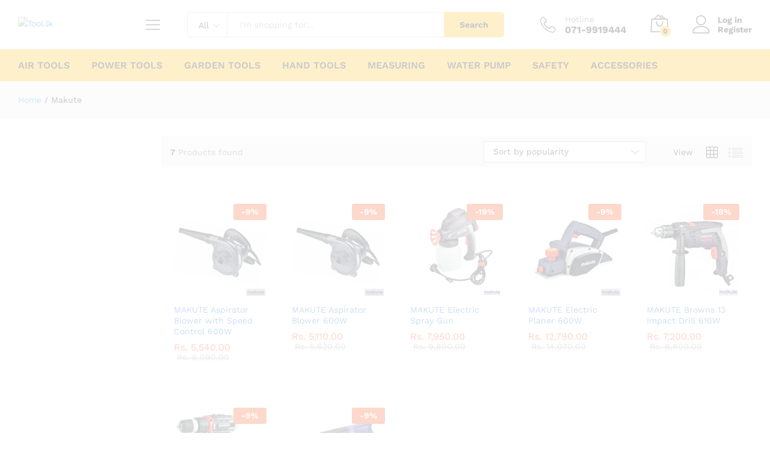

--- FILE ---
content_type: text/html; charset=UTF-8
request_url: https://tool.lk/product-brand/makute/
body_size: 181638
content:
<!DOCTYPE html><html dir="ltr" lang="en-GB" prefix="og: https://ogp.me/ns#"><head><script data-no-optimize="1">var litespeed_docref=sessionStorage.getItem("litespeed_docref");litespeed_docref&&(Object.defineProperty(document,"referrer",{get:function(){return litespeed_docref}}),sessionStorage.removeItem("litespeed_docref"));</script> <meta charset="UTF-8"><meta name="viewport" content="width=device-width, initial-scale=1"><link rel="pingback" href="https://tool.lk/xmlrpc.php"><link rel="preload" href="https://tool.lk/wp-content/themes/martfury/fonts/linearicons.woff2" as="font" type="font/woff2" crossorigin><link rel="preload" href="https://tool.lk/wp-content/themes/martfury/fonts/eleganticons.woff2" as="font" type="font/woff2" crossorigin><link rel="preload" href="https://tool.lk/wp-content/themes/martfury/fonts/ionicons.woff2" as="font" type="font/woff2" crossorigin><title>Makute | Tool.lk</title><meta name="robots" content="max-image-preview:large" /><link rel="canonical" href="https://tool.lk/product-brand/makute/" /><meta name="generator" content="All in One SEO (AIOSEO) 4.9.0" /> <script type="application/ld+json" class="aioseo-schema">{"@context":"https:\/\/schema.org","@graph":[{"@type":"BreadcrumbList","@id":"https:\/\/tool.lk\/product-brand\/makute\/#breadcrumblist","itemListElement":[{"@type":"ListItem","@id":"https:\/\/tool.lk#listItem","position":1,"name":"Home","item":"https:\/\/tool.lk","nextItem":{"@type":"ListItem","@id":"https:\/\/tool.lk\/shop\/#listItem","name":"Shop"}},{"@type":"ListItem","@id":"https:\/\/tool.lk\/shop\/#listItem","position":2,"name":"Shop","item":"https:\/\/tool.lk\/shop\/","nextItem":{"@type":"ListItem","@id":"https:\/\/tool.lk\/product-brand\/makute\/#listItem","name":"Makute"},"previousItem":{"@type":"ListItem","@id":"https:\/\/tool.lk#listItem","name":"Home"}},{"@type":"ListItem","@id":"https:\/\/tool.lk\/product-brand\/makute\/#listItem","position":3,"name":"Makute","previousItem":{"@type":"ListItem","@id":"https:\/\/tool.lk\/shop\/#listItem","name":"Shop"}}]},{"@type":"CollectionPage","@id":"https:\/\/tool.lk\/product-brand\/makute\/#collectionpage","url":"https:\/\/tool.lk\/product-brand\/makute\/","name":"Makute | Tool.lk","inLanguage":"en-GB","isPartOf":{"@id":"https:\/\/tool.lk\/#website"},"breadcrumb":{"@id":"https:\/\/tool.lk\/product-brand\/makute\/#breadcrumblist"}},{"@type":"Organization","@id":"https:\/\/tool.lk\/#organization","name":"Tool.lk","description":"Sri Lanka Online Tool Store. All kinds of power tools, hand tools and machinery.","url":"https:\/\/tool.lk\/","email":"info@tool.lk","telephone":"+94719919444","logo":{"@type":"ImageObject","url":"https:\/\/tool.lk\/wp-content\/uploads\/2023\/10\/Logo-black-Copy.png","@id":"https:\/\/tool.lk\/product-brand\/makute\/#organizationLogo","width":360,"height":81},"image":{"@id":"https:\/\/tool.lk\/product-brand\/makute\/#organizationLogo"},"sameAs":["https:\/\/www.facebook.com\/www.tool.lk","https:\/\/www.instagram.com\/tool.lk\/","https:\/\/www.tiktok.com\/@tool.lk"]},{"@type":"WebSite","@id":"https:\/\/tool.lk\/#website","url":"https:\/\/tool.lk\/","name":"Tool.lk","alternateName":"Tool.lk","description":"Online Tools Store","inLanguage":"en-GB","publisher":{"@id":"https:\/\/tool.lk\/#organization"}}]}</script>  <script id="google_gtagjs-js-consent-mode-data-layer" type="litespeed/javascript">window.dataLayer=window.dataLayer||[];function gtag(){dataLayer.push(arguments)}
gtag('consent','default',{"ad_personalization":"denied","ad_storage":"denied","ad_user_data":"denied","analytics_storage":"denied","functionality_storage":"denied","security_storage":"denied","personalization_storage":"denied","region":["AT","BE","BG","CH","CY","CZ","DE","DK","EE","ES","FI","FR","GB","GR","HR","HU","IE","IS","IT","LI","LT","LU","LV","MT","NL","NO","PL","PT","RO","SE","SI","SK"],"wait_for_update":500});window._googlesitekitConsentCategoryMap={"statistics":["analytics_storage"],"marketing":["ad_storage","ad_user_data","ad_personalization"],"functional":["functionality_storage","security_storage"],"preferences":["personalization_storage"]};window._googlesitekitConsents={"ad_personalization":"denied","ad_storage":"denied","ad_user_data":"denied","analytics_storage":"denied","functionality_storage":"denied","security_storage":"denied","personalization_storage":"denied","region":["AT","BE","BG","CH","CY","CZ","DE","DK","EE","ES","FI","FR","GB","GR","HR","HU","IE","IS","IT","LI","LT","LU","LV","MT","NL","NO","PL","PT","RO","SE","SI","SK"],"wait_for_update":500}</script> <link rel='dns-prefetch' href='//www.googletagmanager.com' /><link rel="alternate" type="application/rss+xml" title="Tool.lk &raquo; Feed" href="https://tool.lk/feed/" /><link rel="alternate" type="application/rss+xml" title="Tool.lk &raquo; Comments Feed" href="https://tool.lk/comments/feed/" /><link rel="alternate" type="application/rss+xml" title="Tool.lk &raquo; Makute Brand Feed" href="https://tool.lk/product-brand/makute/feed/" /><style id='wp-img-auto-sizes-contain-inline-css' type='text/css'>img:is([sizes=auto i],[sizes^="auto," i]){contain-intrinsic-size:3000px 1500px}
/*# sourceURL=wp-img-auto-sizes-contain-inline-css */</style><link data-optimized="2" rel="stylesheet" href="https://tool.lk/wp-content/litespeed/css/158b0fda4e131466acf80b1d9afaeb24.css?ver=626ab" /><style id='wp-block-heading-inline-css' type='text/css'>h1:where(.wp-block-heading).has-background,h2:where(.wp-block-heading).has-background,h3:where(.wp-block-heading).has-background,h4:where(.wp-block-heading).has-background,h5:where(.wp-block-heading).has-background,h6:where(.wp-block-heading).has-background{padding:1.25em 2.375em}h1.has-text-align-left[style*=writing-mode]:where([style*=vertical-lr]),h1.has-text-align-right[style*=writing-mode]:where([style*=vertical-rl]),h2.has-text-align-left[style*=writing-mode]:where([style*=vertical-lr]),h2.has-text-align-right[style*=writing-mode]:where([style*=vertical-rl]),h3.has-text-align-left[style*=writing-mode]:where([style*=vertical-lr]),h3.has-text-align-right[style*=writing-mode]:where([style*=vertical-rl]),h4.has-text-align-left[style*=writing-mode]:where([style*=vertical-lr]),h4.has-text-align-right[style*=writing-mode]:where([style*=vertical-rl]),h5.has-text-align-left[style*=writing-mode]:where([style*=vertical-lr]),h5.has-text-align-right[style*=writing-mode]:where([style*=vertical-rl]),h6.has-text-align-left[style*=writing-mode]:where([style*=vertical-lr]),h6.has-text-align-right[style*=writing-mode]:where([style*=vertical-rl]){rotate:180deg}
/*# sourceURL=https://tool.lk/wp-includes/blocks/heading/style.min.css */</style><style id='wp-block-list-inline-css' type='text/css'>ol,ul{box-sizing:border-box}:root :where(.wp-block-list.has-background){padding:1.25em 2.375em}
/*# sourceURL=https://tool.lk/wp-includes/blocks/list/style.min.css */</style><style id='global-styles-inline-css' type='text/css'>:root{--wp--preset--aspect-ratio--square: 1;--wp--preset--aspect-ratio--4-3: 4/3;--wp--preset--aspect-ratio--3-4: 3/4;--wp--preset--aspect-ratio--3-2: 3/2;--wp--preset--aspect-ratio--2-3: 2/3;--wp--preset--aspect-ratio--16-9: 16/9;--wp--preset--aspect-ratio--9-16: 9/16;--wp--preset--color--black: #000000;--wp--preset--color--cyan-bluish-gray: #abb8c3;--wp--preset--color--white: #ffffff;--wp--preset--color--pale-pink: #f78da7;--wp--preset--color--vivid-red: #cf2e2e;--wp--preset--color--luminous-vivid-orange: #ff6900;--wp--preset--color--luminous-vivid-amber: #fcb900;--wp--preset--color--light-green-cyan: #7bdcb5;--wp--preset--color--vivid-green-cyan: #00d084;--wp--preset--color--pale-cyan-blue: #8ed1fc;--wp--preset--color--vivid-cyan-blue: #0693e3;--wp--preset--color--vivid-purple: #9b51e0;--wp--preset--gradient--vivid-cyan-blue-to-vivid-purple: linear-gradient(135deg,rgb(6,147,227) 0%,rgb(155,81,224) 100%);--wp--preset--gradient--light-green-cyan-to-vivid-green-cyan: linear-gradient(135deg,rgb(122,220,180) 0%,rgb(0,208,130) 100%);--wp--preset--gradient--luminous-vivid-amber-to-luminous-vivid-orange: linear-gradient(135deg,rgb(252,185,0) 0%,rgb(255,105,0) 100%);--wp--preset--gradient--luminous-vivid-orange-to-vivid-red: linear-gradient(135deg,rgb(255,105,0) 0%,rgb(207,46,46) 100%);--wp--preset--gradient--very-light-gray-to-cyan-bluish-gray: linear-gradient(135deg,rgb(238,238,238) 0%,rgb(169,184,195) 100%);--wp--preset--gradient--cool-to-warm-spectrum: linear-gradient(135deg,rgb(74,234,220) 0%,rgb(151,120,209) 20%,rgb(207,42,186) 40%,rgb(238,44,130) 60%,rgb(251,105,98) 80%,rgb(254,248,76) 100%);--wp--preset--gradient--blush-light-purple: linear-gradient(135deg,rgb(255,206,236) 0%,rgb(152,150,240) 100%);--wp--preset--gradient--blush-bordeaux: linear-gradient(135deg,rgb(254,205,165) 0%,rgb(254,45,45) 50%,rgb(107,0,62) 100%);--wp--preset--gradient--luminous-dusk: linear-gradient(135deg,rgb(255,203,112) 0%,rgb(199,81,192) 50%,rgb(65,88,208) 100%);--wp--preset--gradient--pale-ocean: linear-gradient(135deg,rgb(255,245,203) 0%,rgb(182,227,212) 50%,rgb(51,167,181) 100%);--wp--preset--gradient--electric-grass: linear-gradient(135deg,rgb(202,248,128) 0%,rgb(113,206,126) 100%);--wp--preset--gradient--midnight: linear-gradient(135deg,rgb(2,3,129) 0%,rgb(40,116,252) 100%);--wp--preset--font-size--small: 13px;--wp--preset--font-size--medium: 20px;--wp--preset--font-size--large: 36px;--wp--preset--font-size--x-large: 42px;--wp--preset--spacing--20: 0.44rem;--wp--preset--spacing--30: 0.67rem;--wp--preset--spacing--40: 1rem;--wp--preset--spacing--50: 1.5rem;--wp--preset--spacing--60: 2.25rem;--wp--preset--spacing--70: 3.38rem;--wp--preset--spacing--80: 5.06rem;--wp--preset--shadow--natural: 6px 6px 9px rgba(0, 0, 0, 0.2);--wp--preset--shadow--deep: 12px 12px 50px rgba(0, 0, 0, 0.4);--wp--preset--shadow--sharp: 6px 6px 0px rgba(0, 0, 0, 0.2);--wp--preset--shadow--outlined: 6px 6px 0px -3px rgb(255, 255, 255), 6px 6px rgb(0, 0, 0);--wp--preset--shadow--crisp: 6px 6px 0px rgb(0, 0, 0);}:where(.is-layout-flex){gap: 0.5em;}:where(.is-layout-grid){gap: 0.5em;}body .is-layout-flex{display: flex;}.is-layout-flex{flex-wrap: wrap;align-items: center;}.is-layout-flex > :is(*, div){margin: 0;}body .is-layout-grid{display: grid;}.is-layout-grid > :is(*, div){margin: 0;}:where(.wp-block-columns.is-layout-flex){gap: 2em;}:where(.wp-block-columns.is-layout-grid){gap: 2em;}:where(.wp-block-post-template.is-layout-flex){gap: 1.25em;}:where(.wp-block-post-template.is-layout-grid){gap: 1.25em;}.has-black-color{color: var(--wp--preset--color--black) !important;}.has-cyan-bluish-gray-color{color: var(--wp--preset--color--cyan-bluish-gray) !important;}.has-white-color{color: var(--wp--preset--color--white) !important;}.has-pale-pink-color{color: var(--wp--preset--color--pale-pink) !important;}.has-vivid-red-color{color: var(--wp--preset--color--vivid-red) !important;}.has-luminous-vivid-orange-color{color: var(--wp--preset--color--luminous-vivid-orange) !important;}.has-luminous-vivid-amber-color{color: var(--wp--preset--color--luminous-vivid-amber) !important;}.has-light-green-cyan-color{color: var(--wp--preset--color--light-green-cyan) !important;}.has-vivid-green-cyan-color{color: var(--wp--preset--color--vivid-green-cyan) !important;}.has-pale-cyan-blue-color{color: var(--wp--preset--color--pale-cyan-blue) !important;}.has-vivid-cyan-blue-color{color: var(--wp--preset--color--vivid-cyan-blue) !important;}.has-vivid-purple-color{color: var(--wp--preset--color--vivid-purple) !important;}.has-black-background-color{background-color: var(--wp--preset--color--black) !important;}.has-cyan-bluish-gray-background-color{background-color: var(--wp--preset--color--cyan-bluish-gray) !important;}.has-white-background-color{background-color: var(--wp--preset--color--white) !important;}.has-pale-pink-background-color{background-color: var(--wp--preset--color--pale-pink) !important;}.has-vivid-red-background-color{background-color: var(--wp--preset--color--vivid-red) !important;}.has-luminous-vivid-orange-background-color{background-color: var(--wp--preset--color--luminous-vivid-orange) !important;}.has-luminous-vivid-amber-background-color{background-color: var(--wp--preset--color--luminous-vivid-amber) !important;}.has-light-green-cyan-background-color{background-color: var(--wp--preset--color--light-green-cyan) !important;}.has-vivid-green-cyan-background-color{background-color: var(--wp--preset--color--vivid-green-cyan) !important;}.has-pale-cyan-blue-background-color{background-color: var(--wp--preset--color--pale-cyan-blue) !important;}.has-vivid-cyan-blue-background-color{background-color: var(--wp--preset--color--vivid-cyan-blue) !important;}.has-vivid-purple-background-color{background-color: var(--wp--preset--color--vivid-purple) !important;}.has-black-border-color{border-color: var(--wp--preset--color--black) !important;}.has-cyan-bluish-gray-border-color{border-color: var(--wp--preset--color--cyan-bluish-gray) !important;}.has-white-border-color{border-color: var(--wp--preset--color--white) !important;}.has-pale-pink-border-color{border-color: var(--wp--preset--color--pale-pink) !important;}.has-vivid-red-border-color{border-color: var(--wp--preset--color--vivid-red) !important;}.has-luminous-vivid-orange-border-color{border-color: var(--wp--preset--color--luminous-vivid-orange) !important;}.has-luminous-vivid-amber-border-color{border-color: var(--wp--preset--color--luminous-vivid-amber) !important;}.has-light-green-cyan-border-color{border-color: var(--wp--preset--color--light-green-cyan) !important;}.has-vivid-green-cyan-border-color{border-color: var(--wp--preset--color--vivid-green-cyan) !important;}.has-pale-cyan-blue-border-color{border-color: var(--wp--preset--color--pale-cyan-blue) !important;}.has-vivid-cyan-blue-border-color{border-color: var(--wp--preset--color--vivid-cyan-blue) !important;}.has-vivid-purple-border-color{border-color: var(--wp--preset--color--vivid-purple) !important;}.has-vivid-cyan-blue-to-vivid-purple-gradient-background{background: var(--wp--preset--gradient--vivid-cyan-blue-to-vivid-purple) !important;}.has-light-green-cyan-to-vivid-green-cyan-gradient-background{background: var(--wp--preset--gradient--light-green-cyan-to-vivid-green-cyan) !important;}.has-luminous-vivid-amber-to-luminous-vivid-orange-gradient-background{background: var(--wp--preset--gradient--luminous-vivid-amber-to-luminous-vivid-orange) !important;}.has-luminous-vivid-orange-to-vivid-red-gradient-background{background: var(--wp--preset--gradient--luminous-vivid-orange-to-vivid-red) !important;}.has-very-light-gray-to-cyan-bluish-gray-gradient-background{background: var(--wp--preset--gradient--very-light-gray-to-cyan-bluish-gray) !important;}.has-cool-to-warm-spectrum-gradient-background{background: var(--wp--preset--gradient--cool-to-warm-spectrum) !important;}.has-blush-light-purple-gradient-background{background: var(--wp--preset--gradient--blush-light-purple) !important;}.has-blush-bordeaux-gradient-background{background: var(--wp--preset--gradient--blush-bordeaux) !important;}.has-luminous-dusk-gradient-background{background: var(--wp--preset--gradient--luminous-dusk) !important;}.has-pale-ocean-gradient-background{background: var(--wp--preset--gradient--pale-ocean) !important;}.has-electric-grass-gradient-background{background: var(--wp--preset--gradient--electric-grass) !important;}.has-midnight-gradient-background{background: var(--wp--preset--gradient--midnight) !important;}.has-small-font-size{font-size: var(--wp--preset--font-size--small) !important;}.has-medium-font-size{font-size: var(--wp--preset--font-size--medium) !important;}.has-large-font-size{font-size: var(--wp--preset--font-size--large) !important;}.has-x-large-font-size{font-size: var(--wp--preset--font-size--x-large) !important;}
/*# sourceURL=global-styles-inline-css */</style><style id='classic-theme-styles-inline-css' type='text/css'>/*! This file is auto-generated */
.wp-block-button__link{color:#fff;background-color:#32373c;border-radius:9999px;box-shadow:none;text-decoration:none;padding:calc(.667em + 2px) calc(1.333em + 2px);font-size:1.125em}.wp-block-file__button{background:#32373c;color:#fff;text-decoration:none}
/*# sourceURL=/wp-includes/css/classic-themes.min.css */</style><style id='woocommerce-inline-inline-css' type='text/css'>.woocommerce form .form-row .required { visibility: visible; }
/*# sourceURL=woocommerce-inline-inline-css */</style><style id='wcboost-variation-swatches-inline-css' type='text/css'>:root { --wcboost-swatches-item-width: 30px; --wcboost-swatches-item-height: 30px; }
/*# sourceURL=wcboost-variation-swatches-inline-css */</style><style id='martfury-inline-css' type='text/css'>.page-header-page .entry-title{padding-top:0px}.page-header-page .entry-title{padding-bottom:0px;}.site-content{padding-top:0}
/*# sourceURL=martfury-inline-css */</style> <script type="text/template" id="tmpl-variation-template"><div class="woocommerce-variation-description">{{{ data.variation.variation_description }}}</div>
	<div class="woocommerce-variation-price">{{{ data.variation.price_html }}}</div>
	<div class="woocommerce-variation-availability">{{{ data.variation.availability_html }}}</div></script> <script type="text/template" id="tmpl-unavailable-variation-template"><p role="alert">Sorry, this product is unavailable. Please choose a different combination.</p></script> <script type="litespeed/javascript" data-src="https://tool.lk/wp-includes/js/jquery/jquery.min.js" id="jquery-core-js"></script> <script id="wc-add-to-cart-js-extra" type="litespeed/javascript">var wc_add_to_cart_params={"ajax_url":"/wp-admin/admin-ajax.php","wc_ajax_url":"/?wc-ajax=%%endpoint%%","i18n_view_cart":"View basket","cart_url":"https://tool.lk/cart/","is_cart":"","cart_redirect_after_add":"no"}</script> <script id="wp-util-js-extra" type="litespeed/javascript">var _wpUtilSettings={"ajax":{"url":"/wp-admin/admin-ajax.php"}}</script> <script id="wc-add-to-cart-variation-js-extra" type="litespeed/javascript">var wc_add_to_cart_variation_params={"wc_ajax_url":"/?wc-ajax=%%endpoint%%","i18n_no_matching_variations_text":"Sorry, no products matched your selection. Please choose a different combination.","i18n_make_a_selection_text":"Please select some product options before adding this product to your basket.","i18n_unavailable_text":"Sorry, this product is unavailable. Please choose a different combination.","i18n_reset_alert_text":"Your selection has been reset. Please select some product options before adding this product to your cart."}</script> <script id="wc-cart-fragments-js-extra" type="litespeed/javascript">var wc_cart_fragments_params={"ajax_url":"/wp-admin/admin-ajax.php","wc_ajax_url":"/?wc-ajax=%%endpoint%%","cart_hash_key":"wc_cart_hash_48cecf9dbf56422d4995a52c5935bb18","fragment_name":"wc_fragments_48cecf9dbf56422d4995a52c5935bb18","request_timeout":"5000"}</script>  <script type="litespeed/javascript" data-src="https://www.googletagmanager.com/gtag/js?id=G-22X2ERZVF0" id="google_gtagjs-js"></script> <script id="google_gtagjs-js-after" type="litespeed/javascript">window.dataLayer=window.dataLayer||[];function gtag(){dataLayer.push(arguments)}
gtag("set","linker",{"domains":["tool.lk"]});gtag("js",new Date());gtag("set","developer_id.dZTNiMT",!0);gtag("config","G-22X2ERZVF0");gtag("config","AW-10902672280");window._googlesitekit=window._googlesitekit||{};window._googlesitekit.throttledEvents=[];window._googlesitekit.gtagEvent=(name,data)=>{var key=JSON.stringify({name,data});if(!!window._googlesitekit.throttledEvents[key]){return}window._googlesitekit.throttledEvents[key]=!0;setTimeout(()=>{delete window._googlesitekit.throttledEvents[key]},5);gtag("event",name,{...data,event_source:"site-kit"})}</script> <link rel="https://api.w.org/" href="https://tool.lk/wp-json/" /><link rel="EditURI" type="application/rsd+xml" title="RSD" href="https://tool.lk/xmlrpc.php?rsd" /><meta name="generator" content="WordPress 6.9" /><meta name="generator" content="WooCommerce 10.2.3" /><meta name="generator" content="Site Kit by Google 1.171.0" /><meta name="google-site-verification" content="z526_FZgypMy19-gkD5x2zxlpkx-cpYXgvQ0Zgw1L74" />
<noscript><style>.woocommerce-product-gallery{ opacity: 1 !important; }</style></noscript><meta name="google-adsense-platform-account" content="ca-host-pub-2644536267352236"><meta name="google-adsense-platform-domain" content="sitekit.withgoogle.com"><meta name="generator" content="Elementor 3.32.1; features: e_font_icon_svg, additional_custom_breakpoints; settings: css_print_method-external, google_font-enabled, font_display-swap"> <script  type="litespeed/javascript">!function(f,b,e,v,n,t,s){if(f.fbq)return;n=f.fbq=function(){n.callMethod?n.callMethod.apply(n,arguments):n.queue.push(arguments)};if(!f._fbq)f._fbq=n;n.push=n;n.loaded=!0;n.version='2.0';n.queue=[];t=b.createElement(e);t.async=!0;t.src=v;s=b.getElementsByTagName(e)[0];s.parentNode.insertBefore(t,s)}(window,document,'script','https://connect.facebook.net/en_US/fbevents.js')</script>  <script  type="litespeed/javascript">fbq('init','3032156913761112',{},{"agent":"woocommerce_1-10.2.3-3.5.7"});document.addEventListener('DOMContentLiteSpeedLoaded',function(){document.body.insertAdjacentHTML('beforeend','<div class=\"wc-facebook-pixel-event-placeholder\"></div>')},!1)</script> <style>.e-con.e-parent:nth-of-type(n+4):not(.e-lazyloaded):not(.e-no-lazyload),
				.e-con.e-parent:nth-of-type(n+4):not(.e-lazyloaded):not(.e-no-lazyload) * {
					background-image: none !important;
				}
				@media screen and (max-height: 1024px) {
					.e-con.e-parent:nth-of-type(n+3):not(.e-lazyloaded):not(.e-no-lazyload),
					.e-con.e-parent:nth-of-type(n+3):not(.e-lazyloaded):not(.e-no-lazyload) * {
						background-image: none !important;
					}
				}
				@media screen and (max-height: 640px) {
					.e-con.e-parent:nth-of-type(n+2):not(.e-lazyloaded):not(.e-no-lazyload),
					.e-con.e-parent:nth-of-type(n+2):not(.e-lazyloaded):not(.e-no-lazyload) * {
						background-image: none !important;
					}
				}</style><link rel="icon" href="https://tool.lk/wp-content/uploads/2023/10/Icon-100x100.png" sizes="32x32" /><link rel="icon" href="https://tool.lk/wp-content/uploads/2023/10/Icon.png" sizes="192x192" /><link rel="apple-touch-icon" href="https://tool.lk/wp-content/uploads/2023/10/Icon.png" /><meta name="msapplication-TileImage" content="https://tool.lk/wp-content/uploads/2023/10/Icon.png" /><style id="kirki-inline-styles">/* vietnamese */
@font-face {
  font-family: 'Work Sans';
  font-style: normal;
  font-weight: 400;
  font-display: swap;
  src: url(https://tool.lk/wp-content/fonts/work-sans/QGYsz_wNahGAdqQ43Rh_c6Dpp_k.woff2) format('woff2');
  unicode-range: U+0102-0103, U+0110-0111, U+0128-0129, U+0168-0169, U+01A0-01A1, U+01AF-01B0, U+0300-0301, U+0303-0304, U+0308-0309, U+0323, U+0329, U+1EA0-1EF9, U+20AB;
}
/* latin-ext */
@font-face {
  font-family: 'Work Sans';
  font-style: normal;
  font-weight: 400;
  font-display: swap;
  src: url(https://tool.lk/wp-content/fonts/work-sans/QGYsz_wNahGAdqQ43Rh_cqDpp_k.woff2) format('woff2');
  unicode-range: U+0100-02BA, U+02BD-02C5, U+02C7-02CC, U+02CE-02D7, U+02DD-02FF, U+0304, U+0308, U+0329, U+1D00-1DBF, U+1E00-1E9F, U+1EF2-1EFF, U+2020, U+20A0-20AB, U+20AD-20C0, U+2113, U+2C60-2C7F, U+A720-A7FF;
}
/* latin */
@font-face {
  font-family: 'Work Sans';
  font-style: normal;
  font-weight: 400;
  font-display: swap;
  src: url(https://tool.lk/wp-content/fonts/work-sans/QGYsz_wNahGAdqQ43Rh_fKDp.woff2) format('woff2');
  unicode-range: U+0000-00FF, U+0131, U+0152-0153, U+02BB-02BC, U+02C6, U+02DA, U+02DC, U+0304, U+0308, U+0329, U+2000-206F, U+20AC, U+2122, U+2191, U+2193, U+2212, U+2215, U+FEFF, U+FFFD;
}
/* vietnamese */
@font-face {
  font-family: 'Work Sans';
  font-style: normal;
  font-weight: 600;
  font-display: swap;
  src: url(https://tool.lk/wp-content/fonts/work-sans/QGYsz_wNahGAdqQ43Rh_c6Dpp_k.woff2) format('woff2');
  unicode-range: U+0102-0103, U+0110-0111, U+0128-0129, U+0168-0169, U+01A0-01A1, U+01AF-01B0, U+0300-0301, U+0303-0304, U+0308-0309, U+0323, U+0329, U+1EA0-1EF9, U+20AB;
}
/* latin-ext */
@font-face {
  font-family: 'Work Sans';
  font-style: normal;
  font-weight: 600;
  font-display: swap;
  src: url(https://tool.lk/wp-content/fonts/work-sans/QGYsz_wNahGAdqQ43Rh_cqDpp_k.woff2) format('woff2');
  unicode-range: U+0100-02BA, U+02BD-02C5, U+02C7-02CC, U+02CE-02D7, U+02DD-02FF, U+0304, U+0308, U+0329, U+1D00-1DBF, U+1E00-1E9F, U+1EF2-1EFF, U+2020, U+20A0-20AB, U+20AD-20C0, U+2113, U+2C60-2C7F, U+A720-A7FF;
}
/* latin */
@font-face {
  font-family: 'Work Sans';
  font-style: normal;
  font-weight: 600;
  font-display: swap;
  src: url(https://tool.lk/wp-content/fonts/work-sans/QGYsz_wNahGAdqQ43Rh_fKDp.woff2) format('woff2');
  unicode-range: U+0000-00FF, U+0131, U+0152-0153, U+02BB-02BC, U+02C6, U+02DA, U+02DC, U+0304, U+0308, U+0329, U+2000-206F, U+20AC, U+2122, U+2191, U+2193, U+2212, U+2215, U+FEFF, U+FFFD;
}
/* vietnamese */
@font-face {
  font-family: 'Work Sans';
  font-style: normal;
  font-weight: 700;
  font-display: swap;
  src: url(https://tool.lk/wp-content/fonts/work-sans/QGYsz_wNahGAdqQ43Rh_c6Dpp_k.woff2) format('woff2');
  unicode-range: U+0102-0103, U+0110-0111, U+0128-0129, U+0168-0169, U+01A0-01A1, U+01AF-01B0, U+0300-0301, U+0303-0304, U+0308-0309, U+0323, U+0329, U+1EA0-1EF9, U+20AB;
}
/* latin-ext */
@font-face {
  font-family: 'Work Sans';
  font-style: normal;
  font-weight: 700;
  font-display: swap;
  src: url(https://tool.lk/wp-content/fonts/work-sans/QGYsz_wNahGAdqQ43Rh_cqDpp_k.woff2) format('woff2');
  unicode-range: U+0100-02BA, U+02BD-02C5, U+02C7-02CC, U+02CE-02D7, U+02DD-02FF, U+0304, U+0308, U+0329, U+1D00-1DBF, U+1E00-1E9F, U+1EF2-1EFF, U+2020, U+20A0-20AB, U+20AD-20C0, U+2113, U+2C60-2C7F, U+A720-A7FF;
}
/* latin */
@font-face {
  font-family: 'Work Sans';
  font-style: normal;
  font-weight: 700;
  font-display: swap;
  src: url(https://tool.lk/wp-content/fonts/work-sans/QGYsz_wNahGAdqQ43Rh_fKDp.woff2) format('woff2');
  unicode-range: U+0000-00FF, U+0131, U+0152-0153, U+02BB-02BC, U+02C6, U+02DA, U+02DC, U+0304, U+0308, U+0329, U+2000-206F, U+20AC, U+2122, U+2191, U+2193, U+2212, U+2215, U+FEFF, U+FFFD;
}/* vietnamese */
@font-face {
  font-family: 'Work Sans';
  font-style: normal;
  font-weight: 400;
  font-display: swap;
  src: url(https://tool.lk/wp-content/fonts/work-sans/QGYsz_wNahGAdqQ43Rh_c6Dpp_k.woff2) format('woff2');
  unicode-range: U+0102-0103, U+0110-0111, U+0128-0129, U+0168-0169, U+01A0-01A1, U+01AF-01B0, U+0300-0301, U+0303-0304, U+0308-0309, U+0323, U+0329, U+1EA0-1EF9, U+20AB;
}
/* latin-ext */
@font-face {
  font-family: 'Work Sans';
  font-style: normal;
  font-weight: 400;
  font-display: swap;
  src: url(https://tool.lk/wp-content/fonts/work-sans/QGYsz_wNahGAdqQ43Rh_cqDpp_k.woff2) format('woff2');
  unicode-range: U+0100-02BA, U+02BD-02C5, U+02C7-02CC, U+02CE-02D7, U+02DD-02FF, U+0304, U+0308, U+0329, U+1D00-1DBF, U+1E00-1E9F, U+1EF2-1EFF, U+2020, U+20A0-20AB, U+20AD-20C0, U+2113, U+2C60-2C7F, U+A720-A7FF;
}
/* latin */
@font-face {
  font-family: 'Work Sans';
  font-style: normal;
  font-weight: 400;
  font-display: swap;
  src: url(https://tool.lk/wp-content/fonts/work-sans/QGYsz_wNahGAdqQ43Rh_fKDp.woff2) format('woff2');
  unicode-range: U+0000-00FF, U+0131, U+0152-0153, U+02BB-02BC, U+02C6, U+02DA, U+02DC, U+0304, U+0308, U+0329, U+2000-206F, U+20AC, U+2122, U+2191, U+2193, U+2212, U+2215, U+FEFF, U+FFFD;
}
/* vietnamese */
@font-face {
  font-family: 'Work Sans';
  font-style: normal;
  font-weight: 600;
  font-display: swap;
  src: url(https://tool.lk/wp-content/fonts/work-sans/QGYsz_wNahGAdqQ43Rh_c6Dpp_k.woff2) format('woff2');
  unicode-range: U+0102-0103, U+0110-0111, U+0128-0129, U+0168-0169, U+01A0-01A1, U+01AF-01B0, U+0300-0301, U+0303-0304, U+0308-0309, U+0323, U+0329, U+1EA0-1EF9, U+20AB;
}
/* latin-ext */
@font-face {
  font-family: 'Work Sans';
  font-style: normal;
  font-weight: 600;
  font-display: swap;
  src: url(https://tool.lk/wp-content/fonts/work-sans/QGYsz_wNahGAdqQ43Rh_cqDpp_k.woff2) format('woff2');
  unicode-range: U+0100-02BA, U+02BD-02C5, U+02C7-02CC, U+02CE-02D7, U+02DD-02FF, U+0304, U+0308, U+0329, U+1D00-1DBF, U+1E00-1E9F, U+1EF2-1EFF, U+2020, U+20A0-20AB, U+20AD-20C0, U+2113, U+2C60-2C7F, U+A720-A7FF;
}
/* latin */
@font-face {
  font-family: 'Work Sans';
  font-style: normal;
  font-weight: 600;
  font-display: swap;
  src: url(https://tool.lk/wp-content/fonts/work-sans/QGYsz_wNahGAdqQ43Rh_fKDp.woff2) format('woff2');
  unicode-range: U+0000-00FF, U+0131, U+0152-0153, U+02BB-02BC, U+02C6, U+02DA, U+02DC, U+0304, U+0308, U+0329, U+2000-206F, U+20AC, U+2122, U+2191, U+2193, U+2212, U+2215, U+FEFF, U+FFFD;
}
/* vietnamese */
@font-face {
  font-family: 'Work Sans';
  font-style: normal;
  font-weight: 700;
  font-display: swap;
  src: url(https://tool.lk/wp-content/fonts/work-sans/QGYsz_wNahGAdqQ43Rh_c6Dpp_k.woff2) format('woff2');
  unicode-range: U+0102-0103, U+0110-0111, U+0128-0129, U+0168-0169, U+01A0-01A1, U+01AF-01B0, U+0300-0301, U+0303-0304, U+0308-0309, U+0323, U+0329, U+1EA0-1EF9, U+20AB;
}
/* latin-ext */
@font-face {
  font-family: 'Work Sans';
  font-style: normal;
  font-weight: 700;
  font-display: swap;
  src: url(https://tool.lk/wp-content/fonts/work-sans/QGYsz_wNahGAdqQ43Rh_cqDpp_k.woff2) format('woff2');
  unicode-range: U+0100-02BA, U+02BD-02C5, U+02C7-02CC, U+02CE-02D7, U+02DD-02FF, U+0304, U+0308, U+0329, U+1D00-1DBF, U+1E00-1E9F, U+1EF2-1EFF, U+2020, U+20A0-20AB, U+20AD-20C0, U+2113, U+2C60-2C7F, U+A720-A7FF;
}
/* latin */
@font-face {
  font-family: 'Work Sans';
  font-style: normal;
  font-weight: 700;
  font-display: swap;
  src: url(https://tool.lk/wp-content/fonts/work-sans/QGYsz_wNahGAdqQ43Rh_fKDp.woff2) format('woff2');
  unicode-range: U+0000-00FF, U+0131, U+0152-0153, U+02BB-02BC, U+02C6, U+02DA, U+02DC, U+0304, U+0308, U+0329, U+2000-206F, U+20AC, U+2122, U+2191, U+2193, U+2212, U+2215, U+FEFF, U+FFFD;
}/* vietnamese */
@font-face {
  font-family: 'Work Sans';
  font-style: normal;
  font-weight: 400;
  font-display: swap;
  src: url(https://tool.lk/wp-content/fonts/work-sans/QGYsz_wNahGAdqQ43Rh_c6Dpp_k.woff2) format('woff2');
  unicode-range: U+0102-0103, U+0110-0111, U+0128-0129, U+0168-0169, U+01A0-01A1, U+01AF-01B0, U+0300-0301, U+0303-0304, U+0308-0309, U+0323, U+0329, U+1EA0-1EF9, U+20AB;
}
/* latin-ext */
@font-face {
  font-family: 'Work Sans';
  font-style: normal;
  font-weight: 400;
  font-display: swap;
  src: url(https://tool.lk/wp-content/fonts/work-sans/QGYsz_wNahGAdqQ43Rh_cqDpp_k.woff2) format('woff2');
  unicode-range: U+0100-02BA, U+02BD-02C5, U+02C7-02CC, U+02CE-02D7, U+02DD-02FF, U+0304, U+0308, U+0329, U+1D00-1DBF, U+1E00-1E9F, U+1EF2-1EFF, U+2020, U+20A0-20AB, U+20AD-20C0, U+2113, U+2C60-2C7F, U+A720-A7FF;
}
/* latin */
@font-face {
  font-family: 'Work Sans';
  font-style: normal;
  font-weight: 400;
  font-display: swap;
  src: url(https://tool.lk/wp-content/fonts/work-sans/QGYsz_wNahGAdqQ43Rh_fKDp.woff2) format('woff2');
  unicode-range: U+0000-00FF, U+0131, U+0152-0153, U+02BB-02BC, U+02C6, U+02DA, U+02DC, U+0304, U+0308, U+0329, U+2000-206F, U+20AC, U+2122, U+2191, U+2193, U+2212, U+2215, U+FEFF, U+FFFD;
}
/* vietnamese */
@font-face {
  font-family: 'Work Sans';
  font-style: normal;
  font-weight: 600;
  font-display: swap;
  src: url(https://tool.lk/wp-content/fonts/work-sans/QGYsz_wNahGAdqQ43Rh_c6Dpp_k.woff2) format('woff2');
  unicode-range: U+0102-0103, U+0110-0111, U+0128-0129, U+0168-0169, U+01A0-01A1, U+01AF-01B0, U+0300-0301, U+0303-0304, U+0308-0309, U+0323, U+0329, U+1EA0-1EF9, U+20AB;
}
/* latin-ext */
@font-face {
  font-family: 'Work Sans';
  font-style: normal;
  font-weight: 600;
  font-display: swap;
  src: url(https://tool.lk/wp-content/fonts/work-sans/QGYsz_wNahGAdqQ43Rh_cqDpp_k.woff2) format('woff2');
  unicode-range: U+0100-02BA, U+02BD-02C5, U+02C7-02CC, U+02CE-02D7, U+02DD-02FF, U+0304, U+0308, U+0329, U+1D00-1DBF, U+1E00-1E9F, U+1EF2-1EFF, U+2020, U+20A0-20AB, U+20AD-20C0, U+2113, U+2C60-2C7F, U+A720-A7FF;
}
/* latin */
@font-face {
  font-family: 'Work Sans';
  font-style: normal;
  font-weight: 600;
  font-display: swap;
  src: url(https://tool.lk/wp-content/fonts/work-sans/QGYsz_wNahGAdqQ43Rh_fKDp.woff2) format('woff2');
  unicode-range: U+0000-00FF, U+0131, U+0152-0153, U+02BB-02BC, U+02C6, U+02DA, U+02DC, U+0304, U+0308, U+0329, U+2000-206F, U+20AC, U+2122, U+2191, U+2193, U+2212, U+2215, U+FEFF, U+FFFD;
}
/* vietnamese */
@font-face {
  font-family: 'Work Sans';
  font-style: normal;
  font-weight: 700;
  font-display: swap;
  src: url(https://tool.lk/wp-content/fonts/work-sans/QGYsz_wNahGAdqQ43Rh_c6Dpp_k.woff2) format('woff2');
  unicode-range: U+0102-0103, U+0110-0111, U+0128-0129, U+0168-0169, U+01A0-01A1, U+01AF-01B0, U+0300-0301, U+0303-0304, U+0308-0309, U+0323, U+0329, U+1EA0-1EF9, U+20AB;
}
/* latin-ext */
@font-face {
  font-family: 'Work Sans';
  font-style: normal;
  font-weight: 700;
  font-display: swap;
  src: url(https://tool.lk/wp-content/fonts/work-sans/QGYsz_wNahGAdqQ43Rh_cqDpp_k.woff2) format('woff2');
  unicode-range: U+0100-02BA, U+02BD-02C5, U+02C7-02CC, U+02CE-02D7, U+02DD-02FF, U+0304, U+0308, U+0329, U+1D00-1DBF, U+1E00-1E9F, U+1EF2-1EFF, U+2020, U+20A0-20AB, U+20AD-20C0, U+2113, U+2C60-2C7F, U+A720-A7FF;
}
/* latin */
@font-face {
  font-family: 'Work Sans';
  font-style: normal;
  font-weight: 700;
  font-display: swap;
  src: url(https://tool.lk/wp-content/fonts/work-sans/QGYsz_wNahGAdqQ43Rh_fKDp.woff2) format('woff2');
  unicode-range: U+0000-00FF, U+0131, U+0152-0153, U+02BB-02BC, U+02C6, U+02DA, U+02DC, U+0304, U+0308, U+0329, U+2000-206F, U+20AC, U+2122, U+2191, U+2193, U+2212, U+2215, U+FEFF, U+FFFD;
}</style></head><body class="archive tax-product_brand term-makute term-496 wp-embed-responsive wp-theme-martfury theme-martfury woocommerce woocommerce-page woocommerce-no-js header-layout-2 mf-catalog-page sidebar-content mf-catalog-layout-10 shop-view-grid catalog-ajax-filter catalog-filter-mobile navigation-type-numbers catalog-full-width sticky-header elementor-columns-no-space elementor-default elementor-kit-8"><div id="page" class="hfeed site"><header id="site-header" class="site-header header-department-top"><div class="header-main-wapper"><div class="header-main"><div class="martfury-container"><div class="row header-row"><div class="header-logo col-lg-3 col-md-6 col-sm-6 col-xs-6 "><div class="d-logo"><div class="logo">
<a href="https://tool.lk/">
<img data-lazyloaded="1" src="[data-uri]" width="360" height="81" class="site-logo" alt="Tool.lk" data-src="https://tool.lk/wp-content/uploads/2025/11/TLogo.avif"/>
</a></div><p class="site-title"><a href="https://tool.lk/" rel="home">Tool.lk</a></p><h2 class="site-description">Online Tools Store</h2></div><div class="d-department hidden-xs hidden-sm "><div class="products-cats-menu mf-closed"><div class="cats-menu-title"><i class="icon-menu"><span class="s-space">&nbsp;</span></i><span class="text">Shop By Department</span></div><div class="toggle-product-cats nav" ><ul id="menu-tool-menu" class="menu"><li class="menu-item menu-item-type-taxonomy menu-item-object-product_cat menu-item-has-children menu-item-16417 dropdown hasmenu"><a href="https://tool.lk/product-category/air-tools/" class="dropdown-toggle" role="button" data-toggle="dropdown" aria-haspopup="true" aria-expanded="false">Air Tools</a><ul class="dropdown-submenu"><li class="menu-item menu-item-type-taxonomy menu-item-object-product_cat menu-item-16418"><a href="https://tool.lk/product-category/air-tools/accessories-air-tools/">Accessories</a></li><li class="menu-item menu-item-type-taxonomy menu-item-object-product_cat menu-item-16457"><a href="https://tool.lk/product-category/air-tools/spray-gun/">Spray Gun</a></li><li class="menu-item menu-item-type-taxonomy menu-item-object-product_cat menu-item-16419"><a href="https://tool.lk/product-category/air-tools/compressor/">Air Compressor</a></li><li class="menu-item menu-item-type-taxonomy menu-item-object-product_cat menu-item-16420"><a href="https://tool.lk/product-category/air-tools/air-impact-wrench/">Air Impact Wrench</a></li><li class="menu-item menu-item-type-taxonomy menu-item-object-product_cat menu-item-16421"><a href="https://tool.lk/product-category/air-tools/air-inflating-gun/">Air Inflating Gun</a></li><li class="menu-item menu-item-type-taxonomy menu-item-object-product_cat menu-item-16422"><a href="https://tool.lk/product-category/air-tools/air-sander/">Air Sander</a></li><li class="menu-item menu-item-type-taxonomy menu-item-object-product_cat menu-item-16423"><a href="https://tool.lk/product-category/air-tools/air-tool-accessories/">Air Tool Accessories</a></li><li class="menu-item menu-item-type-taxonomy menu-item-object-product_cat menu-item-16424"><a href="https://tool.lk/product-category/air-tools/air-washing-gun/">Air Washing Gun</a></li></ul></li><li class="menu-item menu-item-type-taxonomy menu-item-object-product_cat menu-item-has-children menu-item-16425 dropdown hasmenu"><a href="https://tool.lk/product-category/power-tools/" class="dropdown-toggle" role="button" data-toggle="dropdown" aria-haspopup="true" aria-expanded="false">Power Tools</a><ul class="dropdown-submenu"><li class="menu-item menu-item-type-taxonomy menu-item-object-product_cat menu-item-16699"><a href="https://tool.lk/product-category/power-tools/band-saw/">Band Saw</a></li><li class="menu-item menu-item-type-taxonomy menu-item-object-product_cat menu-item-16700"><a href="https://tool.lk/product-category/power-tools/bench-drill/">Bench Drill</a></li><li class="menu-item menu-item-type-taxonomy menu-item-object-product_cat menu-item-16701"><a href="https://tool.lk/product-category/power-tools/bench-grinder/">Bench Grinder</a></li><li class="menu-item menu-item-type-taxonomy menu-item-object-product_cat menu-item-16702"><a href="https://tool.lk/product-category/power-tools/blowers/">Blowers</a></li><li class="menu-item menu-item-type-taxonomy menu-item-object-product_cat menu-item-16703"><a href="https://tool.lk/product-category/power-tools/circular-saw/">Circular Saw</a></li><li class="menu-item menu-item-type-taxonomy menu-item-object-product_cat menu-item-16704"><a href="https://tool.lk/product-category/power-tools/cordless-screwdriver/">Cordless Screwdriver</a></li><li class="menu-item menu-item-type-taxonomy menu-item-object-product_cat menu-item-16705"><a href="https://tool.lk/product-category/power-tools/cutoff-saw/">Cutoff Saw</a></li><li class="menu-item menu-item-type-taxonomy menu-item-object-product_cat menu-item-16706"><a href="https://tool.lk/product-category/power-tools/demolition-braker/">Demolition Breaker</a></li><li class="menu-item menu-item-type-taxonomy menu-item-object-product_cat menu-item-16707"><a href="https://tool.lk/product-category/power-tools/drill-machine/">Drill Machine</a></li><li class="menu-item menu-item-type-taxonomy menu-item-object-product_cat menu-item-16426"><a href="https://tool.lk/product-category/power-tools/glue-gun/">Glue Gun</a></li><li class="menu-item menu-item-type-taxonomy menu-item-object-product_cat menu-item-16428"><a href="https://tool.lk/product-category/power-tools/angle-grinder/">Grinder</a></li><li class="menu-item menu-item-type-taxonomy menu-item-object-product_cat menu-item-16429"><a href="https://tool.lk/product-category/power-tools/heat-gun/">Heat Gun</a></li><li class="menu-item menu-item-type-taxonomy menu-item-object-product_cat menu-item-16430"><a href="https://tool.lk/product-category/power-tools/high-pressure-washer/">High Pressure Washer</a></li><li class="menu-item menu-item-type-taxonomy menu-item-object-product_cat menu-item-16431"><a href="https://tool.lk/product-category/power-tools/impact-wrench/">Impact Wrench</a></li><li class="menu-item menu-item-type-taxonomy menu-item-object-product_cat menu-item-16432"><a href="https://tool.lk/product-category/power-tools/jig-saw/">Jig Saw</a></li><li class="menu-item menu-item-type-taxonomy menu-item-object-product_cat menu-item-16433"><a href="https://tool.lk/product-category/power-tools/marble-cutter/">Marble Cutter</a></li><li class="menu-item menu-item-type-taxonomy menu-item-object-product_cat menu-item-16434"><a href="https://tool.lk/product-category/power-tools/mini-drill/">Mini Drill</a></li><li class="menu-item menu-item-type-taxonomy menu-item-object-product_cat menu-item-16435"><a href="https://tool.lk/product-category/power-tools/mitre-saw/">Mitre Saw</a></li><li class="menu-item menu-item-type-taxonomy menu-item-object-product_cat menu-item-16436"><a href="https://tool.lk/product-category/power-tools/mixer/">Mixer</a></li><li class="menu-item menu-item-type-taxonomy menu-item-object-product_cat menu-item-16437"><a href="https://tool.lk/product-category/power-tools/other-power-tools/">Other Power Tools</a></li><li class="menu-item menu-item-type-taxonomy menu-item-object-product_cat menu-item-16438"><a href="https://tool.lk/product-category/power-tools/planner/">Planner</a></li><li class="menu-item menu-item-type-taxonomy menu-item-object-product_cat menu-item-16439"><a href="https://tool.lk/product-category/power-tools/polisher/">Polisher</a></li><li class="menu-item menu-item-type-taxonomy menu-item-object-product_cat menu-item-16440"><a href="https://tool.lk/product-category/power-tools/reciprocating-saw/">Reciprocating Saw</a></li><li class="menu-item menu-item-type-taxonomy menu-item-object-product_cat menu-item-16441"><a href="https://tool.lk/product-category/power-tools/rotary-hammer/">Rotary Hammer</a></li><li class="menu-item menu-item-type-taxonomy menu-item-object-product_cat menu-item-16442"><a href="https://tool.lk/product-category/power-tools/sander/">Sander</a></li><li class="menu-item menu-item-type-taxonomy menu-item-object-product_cat menu-item-16443"><a href="https://tool.lk/product-category/power-tools/scroll-saw/">Scroll Saw</a></li><li class="menu-item menu-item-type-taxonomy menu-item-object-product_cat menu-item-16444"><a href="https://tool.lk/product-category/power-tools/sealer/">Sealer</a></li><li class="menu-item menu-item-type-taxonomy menu-item-object-product_cat menu-item-16445"><a href="https://tool.lk/product-category/power-tools/soldering-iron/">Soldering Iron</a></li><li class="menu-item menu-item-type-taxonomy menu-item-object-product_cat menu-item-16446"><a href="https://tool.lk/product-category/power-tools/vacumn-cleaner/">Vacuumn Cleaner</a></li><li class="menu-item menu-item-type-taxonomy menu-item-object-product_cat menu-item-16447"><a href="https://tool.lk/product-category/power-tools/wall-chaser/">Wall Chaser</a></li><li class="menu-item menu-item-type-taxonomy menu-item-object-product_cat menu-item-16448"><a href="https://tool.lk/product-category/power-tools/welding-plant/">Welding Plant</a></li><li class="menu-item menu-item-type-taxonomy menu-item-object-product_cat menu-item-16449"><a href="https://tool.lk/product-category/power-tools/wood-router/">Wood Router</a></li></ul></li><li class="menu-item menu-item-type-taxonomy menu-item-object-product_cat menu-item-has-children menu-item-16450 dropdown hasmenu"><a href="https://tool.lk/product-category/garden-tools/" class="dropdown-toggle" role="button" data-toggle="dropdown" aria-haspopup="true" aria-expanded="false">Garden Tools</a><ul class="dropdown-submenu"><li class="menu-item menu-item-type-taxonomy menu-item-object-product_cat menu-item-16451"><a href="https://tool.lk/product-category/garden-tools/accessories/">Accessories</a></li><li class="menu-item menu-item-type-taxonomy menu-item-object-product_cat menu-item-16452"><a href="https://tool.lk/product-category/garden-tools/brush-cutter/">Grass Trimmer &amp; Brush Cutter</a></li><li class="menu-item menu-item-type-taxonomy menu-item-object-product_cat menu-item-16453"><a href="https://tool.lk/product-category/garden-tools/chainsaw/">Chainsaw</a></li><li class="menu-item menu-item-type-taxonomy menu-item-object-product_cat menu-item-16454"><a href="https://tool.lk/product-category/garden-tools/cutting-tools/">Cutting Tools</a></li><li class="menu-item menu-item-type-taxonomy menu-item-object-product_cat menu-item-16455"><a href="https://tool.lk/product-category/garden-tools/fork/">Fork</a></li><li class="menu-item menu-item-type-taxonomy menu-item-object-product_cat menu-item-16456"><a href="https://tool.lk/product-category/garden-tools/garden-tool-accessories/">Garden Tool Accessories</a></li><li class="menu-item menu-item-type-taxonomy menu-item-object-product_cat menu-item-16458"><a href="https://tool.lk/product-category/garden-tools/sprayer/">Sprayer</a></li><li class="menu-item menu-item-type-taxonomy menu-item-object-product_cat menu-item-16459"><a href="https://tool.lk/product-category/garden-tools/trowel/">Trowel</a></li><li class="menu-item menu-item-type-taxonomy menu-item-object-product_cat menu-item-16460"><a href="https://tool.lk/product-category/garden-tools/water-supply/">Water Supply</a></li></ul></li><li class="menu-item menu-item-type-taxonomy menu-item-object-product_cat menu-item-has-children menu-item-16461 dropdown hasmenu"><a href="https://tool.lk/product-category/hand-tools/" class="dropdown-toggle" role="button" data-toggle="dropdown" aria-haspopup="true" aria-expanded="false">Hand Tools</a><ul class="dropdown-submenu"><li class="menu-item menu-item-type-taxonomy menu-item-object-product_cat menu-item-16462"><a href="https://tool.lk/product-category/hand-tools/1-2-hexagonal-sockets/">Box Sockets</a></li><li class="menu-item menu-item-type-taxonomy menu-item-object-product_cat menu-item-16463"><a href="https://tool.lk/product-category/hand-tools/accessories-hand-tools/">Accessories</a></li><li class="menu-item menu-item-type-taxonomy menu-item-object-product_cat menu-item-16464"><a href="https://tool.lk/product-category/hand-tools/adjustable-wrench/">Adjustable Wrench</a></li><li class="menu-item menu-item-type-taxonomy menu-item-object-product_cat menu-item-16465"><a href="https://tool.lk/product-category/hand-tools/key/">Allen Key</a></li><li class="menu-item menu-item-type-taxonomy menu-item-object-product_cat menu-item-16466"><a href="https://tool.lk/product-category/hand-tools/axe/">Axe</a></li><li class="menu-item menu-item-type-taxonomy menu-item-object-product_cat menu-item-16467"><a href="https://tool.lk/product-category/hand-tools/bolt-cutter/">Bolt Cutter</a></li><li class="menu-item menu-item-type-taxonomy menu-item-object-product_cat menu-item-16468"><a href="https://tool.lk/product-category/hand-tools/booster-cable/">Booster Cable</a></li><li class="menu-item menu-item-type-taxonomy menu-item-object-product_cat menu-item-16469"><a href="https://tool.lk/product-category/hand-tools/caulking-gun/">Caulking Gun</a></li><li class="menu-item menu-item-type-taxonomy menu-item-object-product_cat menu-item-16470"><a href="https://tool.lk/product-category/hand-tools/chisel/">Chisel</a></li><li class="menu-item menu-item-type-taxonomy menu-item-object-product_cat menu-item-16471"><a href="https://tool.lk/product-category/hand-tools/clamp/">Clamp</a></li><li class="menu-item menu-item-type-taxonomy menu-item-object-product_cat menu-item-16472"><a href="https://tool.lk/product-category/hand-tools/cutter/">Cutter</a></li><li class="menu-item menu-item-type-taxonomy menu-item-object-product_cat menu-item-16473"><a href="https://tool.lk/product-category/hand-tools/file/">File</a></li><li class="menu-item menu-item-type-taxonomy menu-item-object-product_cat menu-item-16474"><a href="https://tool.lk/product-category/hand-tools/glass-cutter/">Glass Cutter</a></li><li class="menu-item menu-item-type-taxonomy menu-item-object-product_cat menu-item-16475"><a href="https://tool.lk/product-category/hand-tools/grease-gun/">Grease Gun</a></li><li class="menu-item menu-item-type-taxonomy menu-item-object-product_cat menu-item-16476"><a href="https://tool.lk/product-category/hand-tools/hammer/">Hammer</a></li><li class="menu-item menu-item-type-taxonomy menu-item-object-product_cat menu-item-16477"><a href="https://tool.lk/product-category/hand-tools/insulated/">Insulated</a></li><li class="menu-item menu-item-type-taxonomy menu-item-object-product_cat menu-item-16478"><a href="https://tool.lk/product-category/hand-tools/jack/">Jack</a></li><li class="menu-item menu-item-type-taxonomy menu-item-object-product_cat menu-item-16479"><a href="https://tool.lk/product-category/hand-tools/knife/">Knife</a></li><li class="menu-item menu-item-type-taxonomy menu-item-object-product_cat menu-item-16480"><a href="https://tool.lk/product-category/hand-tools/lug-tool/">Lug Tool</a></li><li class="menu-item menu-item-type-taxonomy menu-item-object-product_cat menu-item-16481"><a href="https://tool.lk/product-category/hand-tools/magnetic-welding-holder/">Magnetic Welding Holder</a></li><li class="menu-item menu-item-type-taxonomy menu-item-object-product_cat menu-item-16483"><a href="https://tool.lk/product-category/hand-tools/other/">Other</a></li><li class="menu-item menu-item-type-taxonomy menu-item-object-product_cat menu-item-16484"><a href="https://tool.lk/product-category/hand-tools/other-tools/">Other Tools</a></li><li class="menu-item menu-item-type-taxonomy menu-item-object-product_cat menu-item-16485"><a href="https://tool.lk/product-category/hand-tools/pad-lock/">Pad Lock</a></li><li class="menu-item menu-item-type-taxonomy menu-item-object-product_cat menu-item-16486"><a href="https://tool.lk/product-category/hand-tools/painting-tools/">Painting Tools</a></li><li class="menu-item menu-item-type-taxonomy menu-item-object-product_cat menu-item-16487"><a href="https://tool.lk/product-category/hand-tools/pipe-wrench/">Pipe Wrench</a></li><li class="menu-item menu-item-type-taxonomy menu-item-object-product_cat menu-item-16488"><a href="https://tool.lk/product-category/hand-tools/pliers/">Pliers</a></li><li class="menu-item menu-item-type-taxonomy menu-item-object-product_cat menu-item-16489"><a href="https://tool.lk/product-category/hand-tools/puller/">Puller</a></li><li class="menu-item menu-item-type-taxonomy menu-item-object-product_cat menu-item-16490"><a href="https://tool.lk/product-category/hand-tools/ratchet-strap/">Ratchet Strap</a></li><li class="menu-item menu-item-type-taxonomy menu-item-object-product_cat menu-item-16491"><a href="https://tool.lk/product-category/hand-tools/rivet-gun/">Rivet Gun</a></li><li class="menu-item menu-item-type-taxonomy menu-item-object-product_cat menu-item-16492"><a href="https://tool.lk/product-category/hand-tools/saw/">Saw</a></li><li class="menu-item menu-item-type-taxonomy menu-item-object-product_cat menu-item-16493"><a href="https://tool.lk/product-category/hand-tools/scraper/">Scraper</a></li><li class="menu-item menu-item-type-taxonomy menu-item-object-product_cat menu-item-16494"><a href="https://tool.lk/product-category/hand-tools/screwdriver/">Screwdriver</a></li><li class="menu-item menu-item-type-taxonomy menu-item-object-product_cat menu-item-16495"><a href="https://tool.lk/product-category/hand-tools/sharpning/">Sharpning</a></li><li class="menu-item menu-item-type-taxonomy menu-item-object-product_cat menu-item-16496"><a href="https://tool.lk/product-category/hand-tools/shear/">Shear</a></li><li class="menu-item menu-item-type-taxonomy menu-item-object-product_cat menu-item-16497"><a href="https://tool.lk/product-category/hand-tools/snip/">Snip</a></li><li class="menu-item menu-item-type-taxonomy menu-item-object-product_cat menu-item-16498"><a href="https://tool.lk/product-category/hand-tools/spirit-level-hand-tools/">Spirit Level</a></li><li class="menu-item menu-item-type-taxonomy menu-item-object-product_cat menu-item-16499"><a href="https://tool.lk/product-category/hand-tools/staple/">Staple</a></li><li class="menu-item menu-item-type-taxonomy menu-item-object-product_cat menu-item-16500"><a href="https://tool.lk/product-category/hand-tools/t-handle-sockets/">T-Handle Sockets</a></li><li class="menu-item menu-item-type-taxonomy menu-item-object-product_cat menu-item-16501"><a href="https://tool.lk/product-category/hand-tools/tile-cutter/">Tile Cutter</a></li><li class="menu-item menu-item-type-taxonomy menu-item-object-product_cat menu-item-16502"><a href="https://tool.lk/product-category/hand-tools/tool-box/">Tool Box</a></li><li class="menu-item menu-item-type-taxonomy menu-item-object-product_cat menu-item-16503"><a href="https://tool.lk/product-category/hand-tools/tool-set/">Tool Set</a></li><li class="menu-item menu-item-type-taxonomy menu-item-object-product_cat menu-item-16504"><a href="https://tool.lk/product-category/hand-tools/trowel-hand-tools/">Trowel</a></li><li class="menu-item menu-item-type-taxonomy menu-item-object-product_cat menu-item-16506"><a href="https://tool.lk/product-category/hand-tools/wire-stripper/">Wire Stripper</a></li><li class="menu-item menu-item-type-taxonomy menu-item-object-product_cat menu-item-16507"><a href="https://tool.lk/product-category/hand-tools/wrench/">Wrench</a></li><li class="menu-item menu-item-type-taxonomy menu-item-object-product_cat menu-item-16508"><a href="https://tool.lk/product-category/measuring-tools/scale/">Scale</a></li><li class="menu-item menu-item-type-taxonomy menu-item-object-product_cat menu-item-16510"><a href="https://tool.lk/product-category/measuring-tools/tester/">Tester</a></li><li class="menu-item menu-item-type-taxonomy menu-item-object-product_cat menu-item-16511"><a href="https://tool.lk/product-category/power-tools/screwdriver-power-tools/">Screwdriver</a></li><li class="menu-item menu-item-type-taxonomy menu-item-object-product_cat menu-item-16512"><a href="https://tool.lk/product-category/power-tools/scroll-saw/">Scroll Saw</a></li><li class="menu-item menu-item-type-taxonomy menu-item-object-product_cat menu-item-16513"><a href="https://tool.lk/product-category/power-tools/sealer/">Sealer</a></li><li class="menu-item menu-item-type-taxonomy menu-item-object-product_cat menu-item-16514"><a href="https://tool.lk/product-category/power-tools/soldering-iron/">Soldering Iron</a></li><li class="menu-item menu-item-type-taxonomy menu-item-object-product_cat menu-item-16515"><a href="https://tool.lk/product-category/power-tools/vacumn-cleaner/">Vacuumn Cleaner</a></li><li class="menu-item menu-item-type-taxonomy menu-item-object-product_cat menu-item-16516"><a href="https://tool.lk/product-category/power-tools/wall-chaser/">Wall Chaser</a></li><li class="menu-item menu-item-type-taxonomy menu-item-object-product_cat menu-item-16517"><a href="https://tool.lk/product-category/power-tools/welding-plant/">Welding Plant</a></li></ul></li><li class="menu-item menu-item-type-taxonomy menu-item-object-product_cat menu-item-has-children menu-item-16518 dropdown hasmenu"><a href="https://tool.lk/product-category/measuring-tools/" class="dropdown-toggle" role="button" data-toggle="dropdown" aria-haspopup="true" aria-expanded="false">Measuring</a><ul class="dropdown-submenu"><li class="menu-item menu-item-type-taxonomy menu-item-object-product_cat menu-item-16519"><a href="https://tool.lk/product-category/measuring-tools/laser-level/">Laser Level</a></li><li class="menu-item menu-item-type-taxonomy menu-item-object-product_cat menu-item-16520"><a href="https://tool.lk/product-category/measuring-tools/measuring-tape/">Measuring Tape</a></li><li class="menu-item menu-item-type-taxonomy menu-item-object-product_cat menu-item-16521"><a href="https://tool.lk/product-category/measuring-tools/measuring-wheel/">Measuring Wheel</a></li><li class="menu-item menu-item-type-taxonomy menu-item-object-product_cat menu-item-16522"><a href="https://tool.lk/product-category/measuring-tools/micro-meter/">Micro Meter</a></li><li class="menu-item menu-item-type-taxonomy menu-item-object-product_cat menu-item-16509"><a href="https://tool.lk/product-category/measuring-tools/spirit-level/">Spirit Level</a></li><li class="menu-item menu-item-type-taxonomy menu-item-object-product_cat menu-item-16482"><a href="https://tool.lk/product-category/measuring-tools/multimeter/">Multimeter</a></li></ul></li><li class="menu-item menu-item-type-taxonomy menu-item-object-product_cat menu-item-has-children menu-item-16527 dropdown hasmenu"><a href="https://tool.lk/product-category/water-pump/" class="dropdown-toggle" role="button" data-toggle="dropdown" aria-haspopup="true" aria-expanded="false">Water Pump</a><ul class="dropdown-submenu"><li class="menu-item menu-item-type-taxonomy menu-item-object-product_cat menu-item-16523"><a href="https://tool.lk/product-category/water-pump/centrifugal-pump/">Centrifugal Pump</a></li><li class="menu-item menu-item-type-taxonomy menu-item-object-product_cat menu-item-16524"><a href="https://tool.lk/product-category/water-pump/deep-well-pump/">Deep well Pump</a></li><li class="menu-item menu-item-type-taxonomy menu-item-object-product_cat menu-item-16525"><a href="https://tool.lk/product-category/water-pump/pressure-pump/">Pressure Pump</a></li><li class="menu-item menu-item-type-taxonomy menu-item-object-product_cat menu-item-16526"><a href="https://tool.lk/product-category/water-pump/pressure-switch-water-pump/">Pressure Switch</a></li><li class="menu-item menu-item-type-taxonomy menu-item-object-product_cat menu-item-16528"><a href="https://tool.lk/product-category/water-pump/submersible/">Submersible</a></li><li class="menu-item menu-item-type-taxonomy menu-item-object-product_cat menu-item-16529"><a href="https://tool.lk/product-category/water-pump/water-pump-accessories/">Water Pump Accessories</a></li></ul></li><li class="menu-item menu-item-type-taxonomy menu-item-object-product_cat menu-item-has-children menu-item-16532 dropdown hasmenu"><a href="https://tool.lk/product-category/safety-products/" class="dropdown-toggle" role="button" data-toggle="dropdown" aria-haspopup="true" aria-expanded="false">Safety</a><ul class="dropdown-submenu"><li class="menu-item menu-item-type-taxonomy menu-item-object-product_cat menu-item-16530"><a href="https://tool.lk/product-category/safety-products/ear-protection/">Ear Protection</a></li><li class="menu-item menu-item-type-taxonomy menu-item-object-product_cat menu-item-16531"><a href="https://tool.lk/product-category/safety-products/gloves/">Gloves</a></li><li class="menu-item menu-item-type-taxonomy menu-item-object-product_cat menu-item-16533"><a href="https://tool.lk/product-category/safety-products/goggles/">Goggles</a></li><li class="menu-item menu-item-type-taxonomy menu-item-object-product_cat menu-item-16534"><a href="https://tool.lk/product-category/safety-products/helmet/">Helmet</a></li><li class="menu-item menu-item-type-taxonomy menu-item-object-product_cat menu-item-16535"><a href="https://tool.lk/product-category/safety-products/mask/">Mask</a></li><li class="menu-item menu-item-type-taxonomy menu-item-object-product_cat menu-item-16536"><a href="https://tool.lk/product-category/safety-products/other-safety-products/">Other</a></li></ul></li><li class="menu-item menu-item-type-taxonomy menu-item-object-product_cat menu-item-has-children menu-item-16540 dropdown hasmenu"><a href="https://tool.lk/product-category/power-tools-accessories/" class="dropdown-toggle" role="button" data-toggle="dropdown" aria-haspopup="true" aria-expanded="false">Accessories</a><ul class="dropdown-submenu"><li class="menu-item menu-item-type-taxonomy menu-item-object-product_cat menu-item-16537"><a href="https://tool.lk/product-category/power-tools-accessories/battery-charger/">Battery &amp; Charger</a></li><li class="menu-item menu-item-type-taxonomy menu-item-object-product_cat menu-item-16538"><a href="https://tool.lk/product-category/power-tools-accessories/carbon-brush/">Carbon Brush</a></li><li class="menu-item menu-item-type-taxonomy menu-item-object-product_cat menu-item-16539"><a href="https://tool.lk/product-category/power-tools-accessories/drill-bits/">Drill Bits</a></li><li class="menu-item menu-item-type-taxonomy menu-item-object-product_cat menu-item-16541"><a href="https://tool.lk/product-category/power-tools-accessories/grinder-disk/">Grinder Disk</a></li></ul></li></ul></div></div></div></div><div class="header-extras col-lg-9 col-md-6 col-sm-6 col-xs-6"><div class="product-extra-search"><form class="products-search" method="get" action="https://tool.lk/"><div class="psearch-content"><div class="product-cat"><div class="product-cat-label ">All</div> <select  name='product_cat' id='header-search-product-cat' class='product-cat-dd'><option value='0' selected='selected'>All</option><option class="level-0" value="air-tools">Air Tools</option><option class="level-1" value="accessories-air-tools">&nbsp;&nbsp;&nbsp;Accessories</option><option class="level-1" value="compressor">&nbsp;&nbsp;&nbsp;Air Compressor</option><option class="level-1" value="air-grinder">&nbsp;&nbsp;&nbsp;Air Grinder</option><option class="level-1" value="air-impact-wrench">&nbsp;&nbsp;&nbsp;Air Impact Wrench</option><option class="level-1" value="air-inflating-gun">&nbsp;&nbsp;&nbsp;Air Inflating Gun</option><option class="level-1" value="air-sander">&nbsp;&nbsp;&nbsp;Air Sander</option><option class="level-1" value="air-tool-accessories">&nbsp;&nbsp;&nbsp;Air Tool Accessories</option><option class="level-1" value="air-washing-gun">&nbsp;&nbsp;&nbsp;Air Washing Gun</option><option class="level-1" value="nail-stapler-gun">&nbsp;&nbsp;&nbsp;Nail &amp; Stapler Gun</option><option class="level-1" value="spray-gun">&nbsp;&nbsp;&nbsp;Spray Gun</option><option class="level-0" value="garden-tools">Garden Tools</option><option class="level-1" value="accessories">&nbsp;&nbsp;&nbsp;Accessories</option><option class="level-1" value="chainsaw">&nbsp;&nbsp;&nbsp;Chainsaw</option><option class="level-1" value="cutting-tools">&nbsp;&nbsp;&nbsp;Cutting Tools</option><option class="level-1" value="fork">&nbsp;&nbsp;&nbsp;Fork</option><option class="level-1" value="garden-tool-accessories">&nbsp;&nbsp;&nbsp;Garden Tool Accessories</option><option class="level-1" value="brush-cutter">&nbsp;&nbsp;&nbsp;Grass Trimmer &amp; Brush Cutter</option><option class="level-1" value="sprayer">&nbsp;&nbsp;&nbsp;Sprayer</option><option class="level-1" value="trowel">&nbsp;&nbsp;&nbsp;Trowel</option><option class="level-1" value="water-supply">&nbsp;&nbsp;&nbsp;Water Supply</option><option class="level-0" value="generator">Generator</option><option class="level-0" value="hand-tools">Hand Tools</option><option class="level-1" value="accessories-hand-tools">&nbsp;&nbsp;&nbsp;Accessories</option><option class="level-1" value="adjustable-wrench">&nbsp;&nbsp;&nbsp;Adjustable Wrench</option><option class="level-1" value="key">&nbsp;&nbsp;&nbsp;Allen Key</option><option class="level-1" value="axe">&nbsp;&nbsp;&nbsp;Axe</option><option class="level-1" value="bolt-cutter">&nbsp;&nbsp;&nbsp;Bolt Cutter</option><option class="level-1" value="booster-cable">&nbsp;&nbsp;&nbsp;Booster Cable</option><option class="level-1" value="1-2-hexagonal-sockets">&nbsp;&nbsp;&nbsp;Box Sockets</option><option class="level-1" value="caulking-gun">&nbsp;&nbsp;&nbsp;Caulking Gun</option><option class="level-1" value="chisel">&nbsp;&nbsp;&nbsp;Chisel</option><option class="level-1" value="clamp">&nbsp;&nbsp;&nbsp;Clamp</option><option class="level-1" value="cutter">&nbsp;&nbsp;&nbsp;Cutter</option><option class="level-1" value="file">&nbsp;&nbsp;&nbsp;File</option><option class="level-1" value="glass-cutter">&nbsp;&nbsp;&nbsp;Glass Cutter</option><option class="level-1" value="grease-gun">&nbsp;&nbsp;&nbsp;Grease Gun</option><option class="level-1" value="hammer">&nbsp;&nbsp;&nbsp;Hammer</option><option class="level-1" value="hand-tools-accessories">&nbsp;&nbsp;&nbsp;Hand Tools Accessories</option><option class="level-1" value="insulated">&nbsp;&nbsp;&nbsp;Insulated</option><option class="level-1" value="jack">&nbsp;&nbsp;&nbsp;Jack</option><option class="level-1" value="knife">&nbsp;&nbsp;&nbsp;Knife</option><option class="level-1" value="lug-tool">&nbsp;&nbsp;&nbsp;Lug Tool</option><option class="level-1" value="magnetic-welding-holder">&nbsp;&nbsp;&nbsp;Magnetic Welding Holder</option><option class="level-1" value="other">&nbsp;&nbsp;&nbsp;Other</option><option class="level-1" value="other-tools">&nbsp;&nbsp;&nbsp;Other Tools</option><option class="level-1" value="pad-lock">&nbsp;&nbsp;&nbsp;Pad Lock</option><option class="level-1" value="painting-tools">&nbsp;&nbsp;&nbsp;Painting Tools</option><option class="level-1" value="pipe-wrench">&nbsp;&nbsp;&nbsp;Pipe Wrench</option><option class="level-1" value="pliers">&nbsp;&nbsp;&nbsp;Pliers</option><option class="level-1" value="puller">&nbsp;&nbsp;&nbsp;Puller</option><option class="level-1" value="ratchet-strap">&nbsp;&nbsp;&nbsp;Ratchet Strap</option><option class="level-1" value="rivet-gun">&nbsp;&nbsp;&nbsp;Rivet Gun</option><option class="level-1" value="saw">&nbsp;&nbsp;&nbsp;Saw</option><option class="level-1" value="scraper">&nbsp;&nbsp;&nbsp;Scraper</option><option class="level-1" value="screwdriver">&nbsp;&nbsp;&nbsp;Screwdriver</option><option class="level-1" value="sharpning">&nbsp;&nbsp;&nbsp;Sharpning</option><option class="level-1" value="shear">&nbsp;&nbsp;&nbsp;Shear</option><option class="level-1" value="snip">&nbsp;&nbsp;&nbsp;Snip</option><option class="level-1" value="spirit-level-hand-tools">&nbsp;&nbsp;&nbsp;Spirit Level</option><option class="level-1" value="staple">&nbsp;&nbsp;&nbsp;Staple</option><option class="level-1" value="t-handle-sockets">&nbsp;&nbsp;&nbsp;T-Handle Sockets</option><option class="level-1" value="tile-cutter">&nbsp;&nbsp;&nbsp;Tile Cutter</option><option class="level-1" value="tool-box">&nbsp;&nbsp;&nbsp;Tool Box</option><option class="level-1" value="tool-set">&nbsp;&nbsp;&nbsp;Tool Set</option><option class="level-1" value="trowel-hand-tools">&nbsp;&nbsp;&nbsp;Trowel</option><option class="level-1" value="welding-accessories">&nbsp;&nbsp;&nbsp;Welding Accessories</option><option class="level-1" value="wire-stripper">&nbsp;&nbsp;&nbsp;Wire Stripper</option><option class="level-1" value="wrench">&nbsp;&nbsp;&nbsp;Wrench</option><option class="level-0" value="measuring-tools">Measuring</option><option class="level-1" value="air-pressure">&nbsp;&nbsp;&nbsp;Air Pressure</option><option class="level-1" value="caliper">&nbsp;&nbsp;&nbsp;Caliper</option><option class="level-1" value="laser-distance-meter">&nbsp;&nbsp;&nbsp;Laser Distance Meter</option><option class="level-1" value="laser-level">&nbsp;&nbsp;&nbsp;Laser Level</option><option class="level-1" value="measuring-tape">&nbsp;&nbsp;&nbsp;Measuring Tape</option><option class="level-1" value="measuring-wheel">&nbsp;&nbsp;&nbsp;Measuring Wheel</option><option class="level-1" value="micro-meter">&nbsp;&nbsp;&nbsp;Micro Meter</option><option class="level-1" value="multimeter">&nbsp;&nbsp;&nbsp;Multimeter</option><option class="level-1" value="other-measuring-tools">&nbsp;&nbsp;&nbsp;Other</option><option class="level-1" value="other-measuring-tools-measuring-tools">&nbsp;&nbsp;&nbsp;Other Measuring Tools</option><option class="level-1" value="scale">&nbsp;&nbsp;&nbsp;Scale</option><option class="level-1" value="spirit-level">&nbsp;&nbsp;&nbsp;Spirit Level</option><option class="level-1" value="tester">&nbsp;&nbsp;&nbsp;Tester</option><option class="level-0" value="power-tools">Power Tools</option><option class="level-1" value="band-saw">&nbsp;&nbsp;&nbsp;Band Saw</option><option class="level-1" value="bench-drill">&nbsp;&nbsp;&nbsp;Bench Drill</option><option class="level-1" value="bench-grinder">&nbsp;&nbsp;&nbsp;Bench Grinder</option><option class="level-1" value="blowers">&nbsp;&nbsp;&nbsp;Blowers</option><option class="level-1" value="circular-saw">&nbsp;&nbsp;&nbsp;Circular Saw</option><option class="level-1" value="cordless">&nbsp;&nbsp;&nbsp;Cordless</option><option class="level-1" value="cordless-screwdriver">&nbsp;&nbsp;&nbsp;Cordless Screwdriver</option><option class="level-1" value="cutoff-saw">&nbsp;&nbsp;&nbsp;Cutoff Saw</option><option class="level-1" value="demolition-braker">&nbsp;&nbsp;&nbsp;Demolition Breaker</option><option class="level-1" value="drill-machine">&nbsp;&nbsp;&nbsp;Drill Machine</option><option class="level-1" value="generator-power-tools">&nbsp;&nbsp;&nbsp;Generator</option><option class="level-1" value="glue-gun">&nbsp;&nbsp;&nbsp;Glue Gun</option><option class="level-1" value="angle-grinder">&nbsp;&nbsp;&nbsp;Grinder</option><option class="level-1" value="heat-gun">&nbsp;&nbsp;&nbsp;Heat Gun</option><option class="level-1" value="high-pressure-washer">&nbsp;&nbsp;&nbsp;High Pressure Washer</option><option class="level-1" value="impact-wrench">&nbsp;&nbsp;&nbsp;Impact Wrench</option><option class="level-1" value="jig-saw">&nbsp;&nbsp;&nbsp;Jig Saw</option><option class="level-1" value="lighting">&nbsp;&nbsp;&nbsp;Lighting</option><option class="level-1" value="marble-cutter">&nbsp;&nbsp;&nbsp;Marble Cutter</option><option class="level-1" value="mini-drill">&nbsp;&nbsp;&nbsp;Mini Drill</option><option class="level-1" value="mitre-saw">&nbsp;&nbsp;&nbsp;Mitre Saw</option><option class="level-1" value="mixer">&nbsp;&nbsp;&nbsp;Mixer</option><option class="level-1" value="other-power-tools">&nbsp;&nbsp;&nbsp;Other Power Tools</option><option class="level-1" value="planner">&nbsp;&nbsp;&nbsp;Planner</option><option class="level-1" value="polisher">&nbsp;&nbsp;&nbsp;Polisher</option><option class="level-1" value="reciprocating-saw">&nbsp;&nbsp;&nbsp;Reciprocating Saw</option><option class="level-1" value="rotary-hammer">&nbsp;&nbsp;&nbsp;Rotary Hammer</option><option class="level-1" value="sander">&nbsp;&nbsp;&nbsp;Sander</option><option class="level-1" value="screwdriver-power-tools">&nbsp;&nbsp;&nbsp;Screwdriver</option><option class="level-1" value="scroll-saw">&nbsp;&nbsp;&nbsp;Scroll Saw</option><option class="level-1" value="sealer">&nbsp;&nbsp;&nbsp;Sealer</option><option class="level-1" value="soldering-iron">&nbsp;&nbsp;&nbsp;Soldering Iron</option><option class="level-1" value="table-saw">&nbsp;&nbsp;&nbsp;Table Saw</option><option class="level-1" value="vacumn-cleaner">&nbsp;&nbsp;&nbsp;Vacuumn Cleaner</option><option class="level-1" value="wall-chaser">&nbsp;&nbsp;&nbsp;Wall Chaser</option><option class="level-1" value="welding-plant">&nbsp;&nbsp;&nbsp;Welding Plant</option><option class="level-1" value="wood-router">&nbsp;&nbsp;&nbsp;Wood Router</option><option class="level-0" value="power-tools-accessories">Power Tools Accessories</option><option class="level-1" value="accessories-power-tools-accessories">&nbsp;&nbsp;&nbsp;Accessories</option><option class="level-1" value="attachments">&nbsp;&nbsp;&nbsp;Attachments</option><option class="level-1" value="battery-charger">&nbsp;&nbsp;&nbsp;Battery &amp; Charger</option><option class="level-1" value="carbon-brush">&nbsp;&nbsp;&nbsp;Carbon Brush</option><option class="level-1" value="drill-bits">&nbsp;&nbsp;&nbsp;Drill Bits</option><option class="level-1" value="grinder-disk">&nbsp;&nbsp;&nbsp;Grinder Disk</option><option class="level-1" value="nails-pins">&nbsp;&nbsp;&nbsp;Nails &amp; Pins</option><option class="level-1" value="other-accessories">&nbsp;&nbsp;&nbsp;Other Accessories</option><option class="level-1" value="sand-papers">&nbsp;&nbsp;&nbsp;Sand Papers</option><option class="level-1" value="socket">&nbsp;&nbsp;&nbsp;Socket</option><option class="level-1" value="spare-parts">&nbsp;&nbsp;&nbsp;Spare Parts</option><option class="level-1" value="welding-rods">&nbsp;&nbsp;&nbsp;Welding Rods</option><option class="level-1" value="wire-brush">&nbsp;&nbsp;&nbsp;Wire Brush</option><option class="level-0" value="safety-products">Safety</option><option class="level-1" value="boots">&nbsp;&nbsp;&nbsp;Boots</option><option class="level-1" value="ear-protection">&nbsp;&nbsp;&nbsp;Ear Protection</option><option class="level-1" value="gloves">&nbsp;&nbsp;&nbsp;Gloves</option><option class="level-1" value="goggles">&nbsp;&nbsp;&nbsp;Goggles</option><option class="level-1" value="helmet">&nbsp;&nbsp;&nbsp;Helmet</option><option class="level-1" value="inspection">&nbsp;&nbsp;&nbsp;Inspection</option><option class="level-1" value="mask">&nbsp;&nbsp;&nbsp;Mask</option><option class="level-1" value="other-safety-products">&nbsp;&nbsp;&nbsp;Other</option><option class="level-0" value="small-construction-tools">Small Construction Tools</option><option class="level-0" value="water-pump">Water Pump</option><option class="level-1" value="centrifugal-pump">&nbsp;&nbsp;&nbsp;Centrifugal Pump</option><option class="level-1" value="deep-well-pump">&nbsp;&nbsp;&nbsp;Deep well Pump</option><option class="level-1" value="pressure-pump">&nbsp;&nbsp;&nbsp;Pressure Pump</option><option class="level-1" value="pressure-switch-water-pump">&nbsp;&nbsp;&nbsp;Pressure Switch</option><option class="level-1" value="submersible">&nbsp;&nbsp;&nbsp;Submersible</option><option class="level-1" value="water-pump-accessories">&nbsp;&nbsp;&nbsp;Water Pump Accessories</option>
</select></div><div class="search-wrapper">
<input type="text" name="s"  class="search-field" autocomplete="off" placeholder="I&#039;m shopping for...">
<input type="hidden" name="post_type" value="product"><div class="search-results woocommerce"></div></div>
<button type="submit" class="search-submit mf-background-primary">Search</button></div></form></div><ul class="extras-menu"><li class="extra-menu-item menu-item-hotline">
<i class="icon-telephone extra-icon"></i>
<span class="hotline-content">
<label>Hotline</label>
<span>071-9919444</span>
</span></li><li class="extra-menu-item menu-item-cart mini-cart woocommerce">
<a class="cart-contents" id="icon-cart-contents" href="https://tool.lk/cart/">
<i class="icon-bag2 extra-icon"></i>
<span class="mini-item-counter mf-background-primary">
0
</span>
</a><div class="mini-cart-content">
<span class="tl-arrow-menu"></span><div class="widget_shopping_cart_content"><p class="woocommerce-mini-cart__empty-message">No products in the cart.</p></div></div></li><li class="extra-menu-item menu-item-account">
<a href="https://tool.lk/my-account/" id="menu-extra-login" aria-label="Login or Register"><i class="extra-icon icon-user"></i><span class="login-text">Log in</span></a>
<a href="https://tool.lk/my-account/" class="item-register" id="menu-extra-register">Register</a></li></ul></div></div></div></div></div><div class="main-menu hidden-xs hidden-sm"><div class="martfury-container"><div class="row"><div class="col-md-12 col-sm-12"><div class="col-header-menu"><div class="primary-nav nav"><ul id="menu-tool-menu-1" class="menu"><li class="menu-item menu-item-type-taxonomy menu-item-object-product_cat menu-item-has-children menu-item-16417 dropdown hasmenu"><a href="https://tool.lk/product-category/air-tools/" class="dropdown-toggle" role="button" data-toggle="dropdown" aria-haspopup="true" aria-expanded="false">Air Tools</a><ul class="dropdown-submenu"><li class="menu-item menu-item-type-taxonomy menu-item-object-product_cat menu-item-16418"><a href="https://tool.lk/product-category/air-tools/accessories-air-tools/">Accessories</a></li><li class="menu-item menu-item-type-taxonomy menu-item-object-product_cat menu-item-16457"><a href="https://tool.lk/product-category/air-tools/spray-gun/">Spray Gun</a></li><li class="menu-item menu-item-type-taxonomy menu-item-object-product_cat menu-item-16419"><a href="https://tool.lk/product-category/air-tools/compressor/">Air Compressor</a></li><li class="menu-item menu-item-type-taxonomy menu-item-object-product_cat menu-item-16420"><a href="https://tool.lk/product-category/air-tools/air-impact-wrench/">Air Impact Wrench</a></li><li class="menu-item menu-item-type-taxonomy menu-item-object-product_cat menu-item-16421"><a href="https://tool.lk/product-category/air-tools/air-inflating-gun/">Air Inflating Gun</a></li><li class="menu-item menu-item-type-taxonomy menu-item-object-product_cat menu-item-16422"><a href="https://tool.lk/product-category/air-tools/air-sander/">Air Sander</a></li><li class="menu-item menu-item-type-taxonomy menu-item-object-product_cat menu-item-16423"><a href="https://tool.lk/product-category/air-tools/air-tool-accessories/">Air Tool Accessories</a></li><li class="menu-item menu-item-type-taxonomy menu-item-object-product_cat menu-item-16424"><a href="https://tool.lk/product-category/air-tools/air-washing-gun/">Air Washing Gun</a></li></ul></li><li class="menu-item menu-item-type-taxonomy menu-item-object-product_cat menu-item-has-children menu-item-16425 dropdown hasmenu"><a href="https://tool.lk/product-category/power-tools/" class="dropdown-toggle" role="button" data-toggle="dropdown" aria-haspopup="true" aria-expanded="false">Power Tools</a><ul class="dropdown-submenu"><li class="menu-item menu-item-type-taxonomy menu-item-object-product_cat menu-item-16699"><a href="https://tool.lk/product-category/power-tools/band-saw/">Band Saw</a></li><li class="menu-item menu-item-type-taxonomy menu-item-object-product_cat menu-item-16700"><a href="https://tool.lk/product-category/power-tools/bench-drill/">Bench Drill</a></li><li class="menu-item menu-item-type-taxonomy menu-item-object-product_cat menu-item-16701"><a href="https://tool.lk/product-category/power-tools/bench-grinder/">Bench Grinder</a></li><li class="menu-item menu-item-type-taxonomy menu-item-object-product_cat menu-item-16702"><a href="https://tool.lk/product-category/power-tools/blowers/">Blowers</a></li><li class="menu-item menu-item-type-taxonomy menu-item-object-product_cat menu-item-16703"><a href="https://tool.lk/product-category/power-tools/circular-saw/">Circular Saw</a></li><li class="menu-item menu-item-type-taxonomy menu-item-object-product_cat menu-item-16704"><a href="https://tool.lk/product-category/power-tools/cordless-screwdriver/">Cordless Screwdriver</a></li><li class="menu-item menu-item-type-taxonomy menu-item-object-product_cat menu-item-16705"><a href="https://tool.lk/product-category/power-tools/cutoff-saw/">Cutoff Saw</a></li><li class="menu-item menu-item-type-taxonomy menu-item-object-product_cat menu-item-16706"><a href="https://tool.lk/product-category/power-tools/demolition-braker/">Demolition Breaker</a></li><li class="menu-item menu-item-type-taxonomy menu-item-object-product_cat menu-item-16707"><a href="https://tool.lk/product-category/power-tools/drill-machine/">Drill Machine</a></li><li class="menu-item menu-item-type-taxonomy menu-item-object-product_cat menu-item-16426"><a href="https://tool.lk/product-category/power-tools/glue-gun/">Glue Gun</a></li><li class="menu-item menu-item-type-taxonomy menu-item-object-product_cat menu-item-16428"><a href="https://tool.lk/product-category/power-tools/angle-grinder/">Grinder</a></li><li class="menu-item menu-item-type-taxonomy menu-item-object-product_cat menu-item-16429"><a href="https://tool.lk/product-category/power-tools/heat-gun/">Heat Gun</a></li><li class="menu-item menu-item-type-taxonomy menu-item-object-product_cat menu-item-16430"><a href="https://tool.lk/product-category/power-tools/high-pressure-washer/">High Pressure Washer</a></li><li class="menu-item menu-item-type-taxonomy menu-item-object-product_cat menu-item-16431"><a href="https://tool.lk/product-category/power-tools/impact-wrench/">Impact Wrench</a></li><li class="menu-item menu-item-type-taxonomy menu-item-object-product_cat menu-item-16432"><a href="https://tool.lk/product-category/power-tools/jig-saw/">Jig Saw</a></li><li class="menu-item menu-item-type-taxonomy menu-item-object-product_cat menu-item-16433"><a href="https://tool.lk/product-category/power-tools/marble-cutter/">Marble Cutter</a></li><li class="menu-item menu-item-type-taxonomy menu-item-object-product_cat menu-item-16434"><a href="https://tool.lk/product-category/power-tools/mini-drill/">Mini Drill</a></li><li class="menu-item menu-item-type-taxonomy menu-item-object-product_cat menu-item-16435"><a href="https://tool.lk/product-category/power-tools/mitre-saw/">Mitre Saw</a></li><li class="menu-item menu-item-type-taxonomy menu-item-object-product_cat menu-item-16436"><a href="https://tool.lk/product-category/power-tools/mixer/">Mixer</a></li><li class="menu-item menu-item-type-taxonomy menu-item-object-product_cat menu-item-16437"><a href="https://tool.lk/product-category/power-tools/other-power-tools/">Other Power Tools</a></li><li class="menu-item menu-item-type-taxonomy menu-item-object-product_cat menu-item-16438"><a href="https://tool.lk/product-category/power-tools/planner/">Planner</a></li><li class="menu-item menu-item-type-taxonomy menu-item-object-product_cat menu-item-16439"><a href="https://tool.lk/product-category/power-tools/polisher/">Polisher</a></li><li class="menu-item menu-item-type-taxonomy menu-item-object-product_cat menu-item-16440"><a href="https://tool.lk/product-category/power-tools/reciprocating-saw/">Reciprocating Saw</a></li><li class="menu-item menu-item-type-taxonomy menu-item-object-product_cat menu-item-16441"><a href="https://tool.lk/product-category/power-tools/rotary-hammer/">Rotary Hammer</a></li><li class="menu-item menu-item-type-taxonomy menu-item-object-product_cat menu-item-16442"><a href="https://tool.lk/product-category/power-tools/sander/">Sander</a></li><li class="menu-item menu-item-type-taxonomy menu-item-object-product_cat menu-item-16443"><a href="https://tool.lk/product-category/power-tools/scroll-saw/">Scroll Saw</a></li><li class="menu-item menu-item-type-taxonomy menu-item-object-product_cat menu-item-16444"><a href="https://tool.lk/product-category/power-tools/sealer/">Sealer</a></li><li class="menu-item menu-item-type-taxonomy menu-item-object-product_cat menu-item-16445"><a href="https://tool.lk/product-category/power-tools/soldering-iron/">Soldering Iron</a></li><li class="menu-item menu-item-type-taxonomy menu-item-object-product_cat menu-item-16446"><a href="https://tool.lk/product-category/power-tools/vacumn-cleaner/">Vacuumn Cleaner</a></li><li class="menu-item menu-item-type-taxonomy menu-item-object-product_cat menu-item-16447"><a href="https://tool.lk/product-category/power-tools/wall-chaser/">Wall Chaser</a></li><li class="menu-item menu-item-type-taxonomy menu-item-object-product_cat menu-item-16448"><a href="https://tool.lk/product-category/power-tools/welding-plant/">Welding Plant</a></li><li class="menu-item menu-item-type-taxonomy menu-item-object-product_cat menu-item-16449"><a href="https://tool.lk/product-category/power-tools/wood-router/">Wood Router</a></li></ul></li><li class="menu-item menu-item-type-taxonomy menu-item-object-product_cat menu-item-has-children menu-item-16450 dropdown hasmenu"><a href="https://tool.lk/product-category/garden-tools/" class="dropdown-toggle" role="button" data-toggle="dropdown" aria-haspopup="true" aria-expanded="false">Garden Tools</a><ul class="dropdown-submenu"><li class="menu-item menu-item-type-taxonomy menu-item-object-product_cat menu-item-16451"><a href="https://tool.lk/product-category/garden-tools/accessories/">Accessories</a></li><li class="menu-item menu-item-type-taxonomy menu-item-object-product_cat menu-item-16452"><a href="https://tool.lk/product-category/garden-tools/brush-cutter/">Grass Trimmer &amp; Brush Cutter</a></li><li class="menu-item menu-item-type-taxonomy menu-item-object-product_cat menu-item-16453"><a href="https://tool.lk/product-category/garden-tools/chainsaw/">Chainsaw</a></li><li class="menu-item menu-item-type-taxonomy menu-item-object-product_cat menu-item-16454"><a href="https://tool.lk/product-category/garden-tools/cutting-tools/">Cutting Tools</a></li><li class="menu-item menu-item-type-taxonomy menu-item-object-product_cat menu-item-16455"><a href="https://tool.lk/product-category/garden-tools/fork/">Fork</a></li><li class="menu-item menu-item-type-taxonomy menu-item-object-product_cat menu-item-16456"><a href="https://tool.lk/product-category/garden-tools/garden-tool-accessories/">Garden Tool Accessories</a></li><li class="menu-item menu-item-type-taxonomy menu-item-object-product_cat menu-item-16458"><a href="https://tool.lk/product-category/garden-tools/sprayer/">Sprayer</a></li><li class="menu-item menu-item-type-taxonomy menu-item-object-product_cat menu-item-16459"><a href="https://tool.lk/product-category/garden-tools/trowel/">Trowel</a></li><li class="menu-item menu-item-type-taxonomy menu-item-object-product_cat menu-item-16460"><a href="https://tool.lk/product-category/garden-tools/water-supply/">Water Supply</a></li></ul></li><li class="menu-item menu-item-type-taxonomy menu-item-object-product_cat menu-item-has-children menu-item-16461 dropdown hasmenu"><a href="https://tool.lk/product-category/hand-tools/" class="dropdown-toggle" role="button" data-toggle="dropdown" aria-haspopup="true" aria-expanded="false">Hand Tools</a><ul class="dropdown-submenu"><li class="menu-item menu-item-type-taxonomy menu-item-object-product_cat menu-item-16462"><a href="https://tool.lk/product-category/hand-tools/1-2-hexagonal-sockets/">Box Sockets</a></li><li class="menu-item menu-item-type-taxonomy menu-item-object-product_cat menu-item-16463"><a href="https://tool.lk/product-category/hand-tools/accessories-hand-tools/">Accessories</a></li><li class="menu-item menu-item-type-taxonomy menu-item-object-product_cat menu-item-16464"><a href="https://tool.lk/product-category/hand-tools/adjustable-wrench/">Adjustable Wrench</a></li><li class="menu-item menu-item-type-taxonomy menu-item-object-product_cat menu-item-16465"><a href="https://tool.lk/product-category/hand-tools/key/">Allen Key</a></li><li class="menu-item menu-item-type-taxonomy menu-item-object-product_cat menu-item-16466"><a href="https://tool.lk/product-category/hand-tools/axe/">Axe</a></li><li class="menu-item menu-item-type-taxonomy menu-item-object-product_cat menu-item-16467"><a href="https://tool.lk/product-category/hand-tools/bolt-cutter/">Bolt Cutter</a></li><li class="menu-item menu-item-type-taxonomy menu-item-object-product_cat menu-item-16468"><a href="https://tool.lk/product-category/hand-tools/booster-cable/">Booster Cable</a></li><li class="menu-item menu-item-type-taxonomy menu-item-object-product_cat menu-item-16469"><a href="https://tool.lk/product-category/hand-tools/caulking-gun/">Caulking Gun</a></li><li class="menu-item menu-item-type-taxonomy menu-item-object-product_cat menu-item-16470"><a href="https://tool.lk/product-category/hand-tools/chisel/">Chisel</a></li><li class="menu-item menu-item-type-taxonomy menu-item-object-product_cat menu-item-16471"><a href="https://tool.lk/product-category/hand-tools/clamp/">Clamp</a></li><li class="menu-item menu-item-type-taxonomy menu-item-object-product_cat menu-item-16472"><a href="https://tool.lk/product-category/hand-tools/cutter/">Cutter</a></li><li class="menu-item menu-item-type-taxonomy menu-item-object-product_cat menu-item-16473"><a href="https://tool.lk/product-category/hand-tools/file/">File</a></li><li class="menu-item menu-item-type-taxonomy menu-item-object-product_cat menu-item-16474"><a href="https://tool.lk/product-category/hand-tools/glass-cutter/">Glass Cutter</a></li><li class="menu-item menu-item-type-taxonomy menu-item-object-product_cat menu-item-16475"><a href="https://tool.lk/product-category/hand-tools/grease-gun/">Grease Gun</a></li><li class="menu-item menu-item-type-taxonomy menu-item-object-product_cat menu-item-16476"><a href="https://tool.lk/product-category/hand-tools/hammer/">Hammer</a></li><li class="menu-item menu-item-type-taxonomy menu-item-object-product_cat menu-item-16477"><a href="https://tool.lk/product-category/hand-tools/insulated/">Insulated</a></li><li class="menu-item menu-item-type-taxonomy menu-item-object-product_cat menu-item-16478"><a href="https://tool.lk/product-category/hand-tools/jack/">Jack</a></li><li class="menu-item menu-item-type-taxonomy menu-item-object-product_cat menu-item-16479"><a href="https://tool.lk/product-category/hand-tools/knife/">Knife</a></li><li class="menu-item menu-item-type-taxonomy menu-item-object-product_cat menu-item-16480"><a href="https://tool.lk/product-category/hand-tools/lug-tool/">Lug Tool</a></li><li class="menu-item menu-item-type-taxonomy menu-item-object-product_cat menu-item-16481"><a href="https://tool.lk/product-category/hand-tools/magnetic-welding-holder/">Magnetic Welding Holder</a></li><li class="menu-item menu-item-type-taxonomy menu-item-object-product_cat menu-item-16483"><a href="https://tool.lk/product-category/hand-tools/other/">Other</a></li><li class="menu-item menu-item-type-taxonomy menu-item-object-product_cat menu-item-16484"><a href="https://tool.lk/product-category/hand-tools/other-tools/">Other Tools</a></li><li class="menu-item menu-item-type-taxonomy menu-item-object-product_cat menu-item-16485"><a href="https://tool.lk/product-category/hand-tools/pad-lock/">Pad Lock</a></li><li class="menu-item menu-item-type-taxonomy menu-item-object-product_cat menu-item-16486"><a href="https://tool.lk/product-category/hand-tools/painting-tools/">Painting Tools</a></li><li class="menu-item menu-item-type-taxonomy menu-item-object-product_cat menu-item-16487"><a href="https://tool.lk/product-category/hand-tools/pipe-wrench/">Pipe Wrench</a></li><li class="menu-item menu-item-type-taxonomy menu-item-object-product_cat menu-item-16488"><a href="https://tool.lk/product-category/hand-tools/pliers/">Pliers</a></li><li class="menu-item menu-item-type-taxonomy menu-item-object-product_cat menu-item-16489"><a href="https://tool.lk/product-category/hand-tools/puller/">Puller</a></li><li class="menu-item menu-item-type-taxonomy menu-item-object-product_cat menu-item-16490"><a href="https://tool.lk/product-category/hand-tools/ratchet-strap/">Ratchet Strap</a></li><li class="menu-item menu-item-type-taxonomy menu-item-object-product_cat menu-item-16491"><a href="https://tool.lk/product-category/hand-tools/rivet-gun/">Rivet Gun</a></li><li class="menu-item menu-item-type-taxonomy menu-item-object-product_cat menu-item-16492"><a href="https://tool.lk/product-category/hand-tools/saw/">Saw</a></li><li class="menu-item menu-item-type-taxonomy menu-item-object-product_cat menu-item-16493"><a href="https://tool.lk/product-category/hand-tools/scraper/">Scraper</a></li><li class="menu-item menu-item-type-taxonomy menu-item-object-product_cat menu-item-16494"><a href="https://tool.lk/product-category/hand-tools/screwdriver/">Screwdriver</a></li><li class="menu-item menu-item-type-taxonomy menu-item-object-product_cat menu-item-16495"><a href="https://tool.lk/product-category/hand-tools/sharpning/">Sharpning</a></li><li class="menu-item menu-item-type-taxonomy menu-item-object-product_cat menu-item-16496"><a href="https://tool.lk/product-category/hand-tools/shear/">Shear</a></li><li class="menu-item menu-item-type-taxonomy menu-item-object-product_cat menu-item-16497"><a href="https://tool.lk/product-category/hand-tools/snip/">Snip</a></li><li class="menu-item menu-item-type-taxonomy menu-item-object-product_cat menu-item-16498"><a href="https://tool.lk/product-category/hand-tools/spirit-level-hand-tools/">Spirit Level</a></li><li class="menu-item menu-item-type-taxonomy menu-item-object-product_cat menu-item-16499"><a href="https://tool.lk/product-category/hand-tools/staple/">Staple</a></li><li class="menu-item menu-item-type-taxonomy menu-item-object-product_cat menu-item-16500"><a href="https://tool.lk/product-category/hand-tools/t-handle-sockets/">T-Handle Sockets</a></li><li class="menu-item menu-item-type-taxonomy menu-item-object-product_cat menu-item-16501"><a href="https://tool.lk/product-category/hand-tools/tile-cutter/">Tile Cutter</a></li><li class="menu-item menu-item-type-taxonomy menu-item-object-product_cat menu-item-16502"><a href="https://tool.lk/product-category/hand-tools/tool-box/">Tool Box</a></li><li class="menu-item menu-item-type-taxonomy menu-item-object-product_cat menu-item-16503"><a href="https://tool.lk/product-category/hand-tools/tool-set/">Tool Set</a></li><li class="menu-item menu-item-type-taxonomy menu-item-object-product_cat menu-item-16504"><a href="https://tool.lk/product-category/hand-tools/trowel-hand-tools/">Trowel</a></li><li class="menu-item menu-item-type-taxonomy menu-item-object-product_cat menu-item-16506"><a href="https://tool.lk/product-category/hand-tools/wire-stripper/">Wire Stripper</a></li><li class="menu-item menu-item-type-taxonomy menu-item-object-product_cat menu-item-16507"><a href="https://tool.lk/product-category/hand-tools/wrench/">Wrench</a></li><li class="menu-item menu-item-type-taxonomy menu-item-object-product_cat menu-item-16508"><a href="https://tool.lk/product-category/measuring-tools/scale/">Scale</a></li><li class="menu-item menu-item-type-taxonomy menu-item-object-product_cat menu-item-16510"><a href="https://tool.lk/product-category/measuring-tools/tester/">Tester</a></li><li class="menu-item menu-item-type-taxonomy menu-item-object-product_cat menu-item-16511"><a href="https://tool.lk/product-category/power-tools/screwdriver-power-tools/">Screwdriver</a></li><li class="menu-item menu-item-type-taxonomy menu-item-object-product_cat menu-item-16512"><a href="https://tool.lk/product-category/power-tools/scroll-saw/">Scroll Saw</a></li><li class="menu-item menu-item-type-taxonomy menu-item-object-product_cat menu-item-16513"><a href="https://tool.lk/product-category/power-tools/sealer/">Sealer</a></li><li class="menu-item menu-item-type-taxonomy menu-item-object-product_cat menu-item-16514"><a href="https://tool.lk/product-category/power-tools/soldering-iron/">Soldering Iron</a></li><li class="menu-item menu-item-type-taxonomy menu-item-object-product_cat menu-item-16515"><a href="https://tool.lk/product-category/power-tools/vacumn-cleaner/">Vacuumn Cleaner</a></li><li class="menu-item menu-item-type-taxonomy menu-item-object-product_cat menu-item-16516"><a href="https://tool.lk/product-category/power-tools/wall-chaser/">Wall Chaser</a></li><li class="menu-item menu-item-type-taxonomy menu-item-object-product_cat menu-item-16517"><a href="https://tool.lk/product-category/power-tools/welding-plant/">Welding Plant</a></li></ul></li><li class="menu-item menu-item-type-taxonomy menu-item-object-product_cat menu-item-has-children menu-item-16518 dropdown hasmenu"><a href="https://tool.lk/product-category/measuring-tools/" class="dropdown-toggle" role="button" data-toggle="dropdown" aria-haspopup="true" aria-expanded="false">Measuring</a><ul class="dropdown-submenu"><li class="menu-item menu-item-type-taxonomy menu-item-object-product_cat menu-item-16519"><a href="https://tool.lk/product-category/measuring-tools/laser-level/">Laser Level</a></li><li class="menu-item menu-item-type-taxonomy menu-item-object-product_cat menu-item-16520"><a href="https://tool.lk/product-category/measuring-tools/measuring-tape/">Measuring Tape</a></li><li class="menu-item menu-item-type-taxonomy menu-item-object-product_cat menu-item-16521"><a href="https://tool.lk/product-category/measuring-tools/measuring-wheel/">Measuring Wheel</a></li><li class="menu-item menu-item-type-taxonomy menu-item-object-product_cat menu-item-16522"><a href="https://tool.lk/product-category/measuring-tools/micro-meter/">Micro Meter</a></li><li class="menu-item menu-item-type-taxonomy menu-item-object-product_cat menu-item-16509"><a href="https://tool.lk/product-category/measuring-tools/spirit-level/">Spirit Level</a></li><li class="menu-item menu-item-type-taxonomy menu-item-object-product_cat menu-item-16482"><a href="https://tool.lk/product-category/measuring-tools/multimeter/">Multimeter</a></li></ul></li><li class="menu-item menu-item-type-taxonomy menu-item-object-product_cat menu-item-has-children menu-item-16527 dropdown hasmenu"><a href="https://tool.lk/product-category/water-pump/" class="dropdown-toggle" role="button" data-toggle="dropdown" aria-haspopup="true" aria-expanded="false">Water Pump</a><ul class="dropdown-submenu"><li class="menu-item menu-item-type-taxonomy menu-item-object-product_cat menu-item-16523"><a href="https://tool.lk/product-category/water-pump/centrifugal-pump/">Centrifugal Pump</a></li><li class="menu-item menu-item-type-taxonomy menu-item-object-product_cat menu-item-16524"><a href="https://tool.lk/product-category/water-pump/deep-well-pump/">Deep well Pump</a></li><li class="menu-item menu-item-type-taxonomy menu-item-object-product_cat menu-item-16525"><a href="https://tool.lk/product-category/water-pump/pressure-pump/">Pressure Pump</a></li><li class="menu-item menu-item-type-taxonomy menu-item-object-product_cat menu-item-16526"><a href="https://tool.lk/product-category/water-pump/pressure-switch-water-pump/">Pressure Switch</a></li><li class="menu-item menu-item-type-taxonomy menu-item-object-product_cat menu-item-16528"><a href="https://tool.lk/product-category/water-pump/submersible/">Submersible</a></li><li class="menu-item menu-item-type-taxonomy menu-item-object-product_cat menu-item-16529"><a href="https://tool.lk/product-category/water-pump/water-pump-accessories/">Water Pump Accessories</a></li></ul></li><li class="menu-item menu-item-type-taxonomy menu-item-object-product_cat menu-item-has-children menu-item-16532 dropdown hasmenu"><a href="https://tool.lk/product-category/safety-products/" class="dropdown-toggle" role="button" data-toggle="dropdown" aria-haspopup="true" aria-expanded="false">Safety</a><ul class="dropdown-submenu"><li class="menu-item menu-item-type-taxonomy menu-item-object-product_cat menu-item-16530"><a href="https://tool.lk/product-category/safety-products/ear-protection/">Ear Protection</a></li><li class="menu-item menu-item-type-taxonomy menu-item-object-product_cat menu-item-16531"><a href="https://tool.lk/product-category/safety-products/gloves/">Gloves</a></li><li class="menu-item menu-item-type-taxonomy menu-item-object-product_cat menu-item-16533"><a href="https://tool.lk/product-category/safety-products/goggles/">Goggles</a></li><li class="menu-item menu-item-type-taxonomy menu-item-object-product_cat menu-item-16534"><a href="https://tool.lk/product-category/safety-products/helmet/">Helmet</a></li><li class="menu-item menu-item-type-taxonomy menu-item-object-product_cat menu-item-16535"><a href="https://tool.lk/product-category/safety-products/mask/">Mask</a></li><li class="menu-item menu-item-type-taxonomy menu-item-object-product_cat menu-item-16536"><a href="https://tool.lk/product-category/safety-products/other-safety-products/">Other</a></li></ul></li><li class="menu-item menu-item-type-taxonomy menu-item-object-product_cat menu-item-has-children menu-item-16540 dropdown hasmenu"><a href="https://tool.lk/product-category/power-tools-accessories/" class="dropdown-toggle" role="button" data-toggle="dropdown" aria-haspopup="true" aria-expanded="false">Accessories</a><ul class="dropdown-submenu"><li class="menu-item menu-item-type-taxonomy menu-item-object-product_cat menu-item-16537"><a href="https://tool.lk/product-category/power-tools-accessories/battery-charger/">Battery &amp; Charger</a></li><li class="menu-item menu-item-type-taxonomy menu-item-object-product_cat menu-item-16538"><a href="https://tool.lk/product-category/power-tools-accessories/carbon-brush/">Carbon Brush</a></li><li class="menu-item menu-item-type-taxonomy menu-item-object-product_cat menu-item-16539"><a href="https://tool.lk/product-category/power-tools-accessories/drill-bits/">Drill Bits</a></li><li class="menu-item menu-item-type-taxonomy menu-item-object-product_cat menu-item-16541"><a href="https://tool.lk/product-category/power-tools-accessories/grinder-disk/">Grinder Disk</a></li></ul></li></ul></div></div></div></div></div></div><div class="mobile-menu hidden-lg hidden-md"><div class="container"><div class="mobile-menu-row">
<a class="mf-toggle-menu" id="mf-toggle-menu" href="#">
<i class="icon-menu"></i>
</a><div class="product-extra-search"><form class="products-search" method="get" action="https://tool.lk/"><div class="psearch-content"><div class="product-cat"><div class="product-cat-label no-cats">All</div></div><div class="search-wrapper">
<input type="text" name="s"  class="search-field" autocomplete="off" placeholder="I&#039;m shopping for...">
<input type="hidden" name="post_type" value="product"><div class="search-results woocommerce"></div></div>
<button type="submit" class="search-submit mf-background-primary">Search</button></div></form></div></div></div></div></header><div class="page-header page-header-catalog"><div class="page-breadcrumbs"><div class="martfury-container"><ul class="breadcrumbs" itemscope itemtype="https://schema.org/BreadcrumbList"><li itemprop="itemListElement" itemscope itemtype="http://schema.org/ListItem">
<a class="home" href="https://tool.lk" itemprop="item">
<span itemprop="name">Home </span><meta itemprop="position" content="1">
</a></li><span class="sep">/</span><li itemprop="itemListElement" itemscope itemtype="http://schema.org/ListItem">
<a href="https://tool.lk/product-brand/makute/" itemprop="item"><span itemprop="name">Makute</span><meta itemprop="position" content="2"></a></li></ul></div></div></div><div id="content" class="site-content"><div class="martfury-container"><div class="row"><div id="primary" class="content-area col-md-9 col-sm-12 col-xs-12"><header class="woocommerce-products-header"></header><div class="woocommerce-notices-wrapper"></div><div id="mf-catalog-toolbar" class="shop-toolbar multiple"><div class="products-found"><strong>7</strong>Products found</div><div class="shop-view"><span>View</span><a href="#" class="grid-view mf-shop-view current" data-view="grid"><i class="icon-grid"></i></a><a href="#" class="list-view mf-shop-view " data-view="list"><i class="icon-list4"></i></a></div> <a href="#" class="mf-filter-mobile" id="mf-filter-mobile"><i class="icon-equalizer"></i><span>Filter</span></a><ul class="woocommerce-ordering"><li class="current"><span> Sort by popularity</span><ul><li><a href="https://tool.lk/product-brand/makute/?orderby=popularity" class="active">Sort by popularity</a></li><li><a href="https://tool.lk/product-brand/makute/?orderby=date" class="">Sort by latest</a></li><li><a href="https://tool.lk/product-brand/makute/?orderby=price" class="">Sort by price: low to high</a></li><li><a href="https://tool.lk/product-brand/makute/?orderby=price-desc" class="">Sort by price: high to low</a></li></ul></li><li class="cancel-ordering">
<a href="#" class="mf-cancel-order">Cancel</a></li></ul></div><div class="mf-toolbar-empty-space"></div><div id="mf-shop-content" class="mf-shop-content"><ul class="products columns-5"><li class="col-xs-6 col-sm-4 col-mf-5 un-5-cols product type-product post-21434 status-publish first instock product_cat-blowers has-post-thumbnail sale shipping-taxable purchasable product-type-simple"><div class="product-inner  clearfix"><div class="mf-product-thumbnail"><a href="https://tool.lk/shop/makute-aspirator-blower-600w/"><img data-lazyloaded="1" src="[data-uri]" fetchpriority="high" width="300" height="300" data-src="https://tool.lk/wp-content/uploads/2024/09/PB006-300x300.jpg" class="attachment-woocommerce_thumbnail size-woocommerce_thumbnail" alt="MAKUTE Aspirator Blower with Speed Control 600W" decoding="async" data-srcset="https://tool.lk/wp-content/uploads/2024/09/PB006-300x300.jpg 300w, https://tool.lk/wp-content/uploads/2024/09/PB006-100x100.jpg 100w, https://tool.lk/wp-content/uploads/2024/09/PB006-600x600.jpg 600w, https://tool.lk/wp-content/uploads/2024/09/PB006-150x150.jpg 150w, https://tool.lk/wp-content/uploads/2024/09/PB006-768x768.jpg 768w, https://tool.lk/wp-content/uploads/2024/09/PB006-370x370.jpg 370w, https://tool.lk/wp-content/uploads/2024/09/PB006.jpg 800w" data-sizes="(max-width: 300px) 100vw, 300px" /><span class="ribbons"><span class="onsale ribbon"><span class="onsep">-</span>9<span class="per">%</span></span></span></a><div class="footer-button"><a href="/product-brand/makute/?add-to-cart=21434" aria-describedby="woocommerce_loop_add_to_cart_link_describedby_21434" data-quantity="1" data-title="MAKUTE Aspirator Blower with Speed Control 600W" class="button product_type_simple add_to_cart_button ajax_add_to_cart" data-product_id="21434" data-product_sku="PB006" aria-label="Add to basket: &ldquo;MAKUTE Aspirator Blower with Speed Control 600W&rdquo;" rel="nofollow" data-success_message="&ldquo;MAKUTE Aspirator Blower with Speed Control 600W&rdquo; has been added to your cart" role="button"><i class="p-icon icon-bag2" data-rel="tooltip" title="Add to basket"></i><span class="add-to-cart-text">Add to basket</span></a>	<span id="woocommerce_loop_add_to_cart_link_describedby_21434" class="screen-reader-text">
</span>
<a href="https://tool.lk/shop/makute-aspirator-blower-600w/" data-id="21434"  class="mf-product-quick-view"><i class="p-icon icon-eye" title="Quick View" data-rel="tooltip"></i></a></div></div><div class="mf-product-details"><div class="mf-product-content"><h2 class="woo-loop-product__title"><a href="https://tool.lk/shop/makute-aspirator-blower-600w/">MAKUTE Aspirator Blower with Speed Control 600W</a></h2><div class="woocommerce-product-details__short-description"><ul><li>Power : 600W</li><li>Variable speed (Speed control switch)</li><li>100% Copper wire</li><li>No load speed : 13000 RPM</li><li>Blow rate : 2300 L/min</li><li>With dust bag</li><li><strong>6 Months Warranty </strong></li></ul></div></div><div class="mf-product-price-box">
<span class="price"><ins><span class="woocommerce-Price-amount amount"><bdi><span class="woocommerce-Price-currencySymbol">Rs. </span>5,540.00</bdi></span></ins><del><span class="woocommerce-Price-amount amount"><bdi><span class="woocommerce-Price-currencySymbol">Rs. </span>6,090.00</bdi></span></del></span><div class="footer-button"><a href="/product-brand/makute/?add-to-cart=21434" aria-describedby="woocommerce_loop_add_to_cart_link_describedby_21434" data-quantity="1" data-title="MAKUTE Aspirator Blower with Speed Control 600W" class="button product_type_simple add_to_cart_button ajax_add_to_cart" data-product_id="21434" data-product_sku="PB006" aria-label="Add to basket: &ldquo;MAKUTE Aspirator Blower with Speed Control 600W&rdquo;" rel="nofollow" data-success_message="&ldquo;MAKUTE Aspirator Blower with Speed Control 600W&rdquo; has been added to your cart" role="button"><i class="p-icon icon-bag2" data-rel="tooltip" title="Add to basket"></i><span class="add-to-cart-text">Add to basket</span></a>	<span id="woocommerce_loop_add_to_cart_link_describedby_21434" class="screen-reader-text">
</span><div class="action-button"></div></div></div><div class="mf-product-details-hover"><h2 class="woo-loop-product__title"><a href="https://tool.lk/shop/makute-aspirator-blower-600w/">MAKUTE Aspirator Blower with Speed Control 600W</a></h2>
<span class="price"><ins><span class="woocommerce-Price-amount amount"><bdi><span class="woocommerce-Price-currencySymbol">Rs. </span>5,540.00</bdi></span></ins><del><span class="woocommerce-Price-amount amount"><bdi><span class="woocommerce-Price-currencySymbol">Rs. </span>6,090.00</bdi></span></del></span></div></div></div></li><li class="col-xs-6 col-sm-4 col-mf-5 un-5-cols product type-product post-21433 status-publish instock product_cat-blowers has-post-thumbnail sale shipping-taxable purchasable product-type-simple"><div class="product-inner  clearfix"><div class="mf-product-thumbnail"><a href="https://tool.lk/shop/makute-aspirator-blower-600w-2/"><img data-lazyloaded="1" src="[data-uri]" width="300" height="300" data-src="https://tool.lk/wp-content/uploads/2024/09/PB004-300x300.jpg" class="attachment-woocommerce_thumbnail size-woocommerce_thumbnail" alt="MAKUTE Aspirator Blower 600W" decoding="async" data-srcset="https://tool.lk/wp-content/uploads/2024/09/PB004-300x300.jpg 300w, https://tool.lk/wp-content/uploads/2024/09/PB004-100x100.jpg 100w, https://tool.lk/wp-content/uploads/2024/09/PB004-600x600.jpg 600w, https://tool.lk/wp-content/uploads/2024/09/PB004-150x150.jpg 150w, https://tool.lk/wp-content/uploads/2024/09/PB004-768x768.jpg 768w, https://tool.lk/wp-content/uploads/2024/09/PB004-370x370.jpg 370w, https://tool.lk/wp-content/uploads/2024/09/PB004.jpg 800w" data-sizes="(max-width: 300px) 100vw, 300px" /><span class="ribbons"><span class="onsale ribbon"><span class="onsep">-</span>9<span class="per">%</span></span></span></a><div class="footer-button"><a href="/product-brand/makute/?add-to-cart=21433" aria-describedby="woocommerce_loop_add_to_cart_link_describedby_21433" data-quantity="1" data-title="MAKUTE Aspirator Blower 600W" class="button product_type_simple add_to_cart_button ajax_add_to_cart" data-product_id="21433" data-product_sku="PB004" aria-label="Add to basket: &ldquo;MAKUTE Aspirator Blower 600W&rdquo;" rel="nofollow" data-success_message="&ldquo;MAKUTE Aspirator Blower 600W&rdquo; has been added to your cart" role="button"><i class="p-icon icon-bag2" data-rel="tooltip" title="Add to basket"></i><span class="add-to-cart-text">Add to basket</span></a>	<span id="woocommerce_loop_add_to_cart_link_describedby_21433" class="screen-reader-text">
</span>
<a href="https://tool.lk/shop/makute-aspirator-blower-600w-2/" data-id="21433"  class="mf-product-quick-view"><i class="p-icon icon-eye" title="Quick View" data-rel="tooltip"></i></a></div></div><div class="mf-product-details"><div class="mf-product-content"><h2 class="woo-loop-product__title"><a href="https://tool.lk/shop/makute-aspirator-blower-600w-2/">MAKUTE Aspirator Blower 600W</a></h2><div class="woocommerce-product-details__short-description"><ul><li>Power : 600W</li><li>100% Copper wire</li><li>No load speed : 13000 RPM</li><li>Blow rate : 2300 L/min</li><li>With dust bag</li><li><strong>6 Months Warranty </strong></li></ul></div></div><div class="mf-product-price-box">
<span class="price"><ins><span class="woocommerce-Price-amount amount"><bdi><span class="woocommerce-Price-currencySymbol">Rs. </span>5,110.00</bdi></span></ins><del><span class="woocommerce-Price-amount amount"><bdi><span class="woocommerce-Price-currencySymbol">Rs. </span>5,620.00</bdi></span></del></span><div class="footer-button"><a href="/product-brand/makute/?add-to-cart=21433" aria-describedby="woocommerce_loop_add_to_cart_link_describedby_21433" data-quantity="1" data-title="MAKUTE Aspirator Blower 600W" class="button product_type_simple add_to_cart_button ajax_add_to_cart" data-product_id="21433" data-product_sku="PB004" aria-label="Add to basket: &ldquo;MAKUTE Aspirator Blower 600W&rdquo;" rel="nofollow" data-success_message="&ldquo;MAKUTE Aspirator Blower 600W&rdquo; has been added to your cart" role="button"><i class="p-icon icon-bag2" data-rel="tooltip" title="Add to basket"></i><span class="add-to-cart-text">Add to basket</span></a>	<span id="woocommerce_loop_add_to_cart_link_describedby_21433" class="screen-reader-text">
</span><div class="action-button"></div></div></div><div class="mf-product-details-hover"><h2 class="woo-loop-product__title"><a href="https://tool.lk/shop/makute-aspirator-blower-600w-2/">MAKUTE Aspirator Blower 600W</a></h2>
<span class="price"><ins><span class="woocommerce-Price-amount amount"><bdi><span class="woocommerce-Price-currencySymbol">Rs. </span>5,110.00</bdi></span></ins><del><span class="woocommerce-Price-amount amount"><bdi><span class="woocommerce-Price-currencySymbol">Rs. </span>5,620.00</bdi></span></del></span></div></div></div></li><li class="col-xs-6 col-sm-4 col-mf-5 un-5-cols product type-product post-9546 status-publish instock product_cat-spray-gun product_tag-makute has-post-thumbnail sale shipping-taxable purchasable product-type-simple"><div class="product-inner  clearfix"><div class="mf-product-thumbnail"><a href="https://tool.lk/shop/makute-electric-spray-gun/"><img data-lazyloaded="1" src="[data-uri]" width="300" height="300" data-src="https://tool.lk/wp-content/uploads/2023/11/SG002-300x300.jpg" class="attachment-woocommerce_thumbnail size-woocommerce_thumbnail" alt="MAKUTE Electric Spray Gun" decoding="async" data-srcset="https://tool.lk/wp-content/uploads/2023/11/SG002-300x300.jpg 300w, https://tool.lk/wp-content/uploads/2023/11/SG002-100x100.jpg 100w, https://tool.lk/wp-content/uploads/2023/11/SG002-600x600.jpg 600w, https://tool.lk/wp-content/uploads/2023/11/SG002-150x150.jpg 150w, https://tool.lk/wp-content/uploads/2023/11/SG002-768x768.jpg 768w, https://tool.lk/wp-content/uploads/2023/11/SG002-370x370.jpg 370w, https://tool.lk/wp-content/uploads/2023/11/SG002.jpg 800w" data-sizes="(max-width: 300px) 100vw, 300px" /><span class="ribbons"><span class="onsale ribbon"><span class="onsep">-</span>19<span class="per">%</span></span></span></a><div class="footer-button"><a href="/product-brand/makute/?add-to-cart=9546" aria-describedby="woocommerce_loop_add_to_cart_link_describedby_9546" data-quantity="1" data-title="MAKUTE Electric Spray Gun" class="button product_type_simple add_to_cart_button ajax_add_to_cart" data-product_id="9546" data-product_sku="SG002" aria-label="Add to basket: &ldquo;MAKUTE Electric Spray Gun&rdquo;" rel="nofollow" data-success_message="&ldquo;MAKUTE Electric Spray Gun&rdquo; has been added to your cart" role="button"><i class="p-icon icon-bag2" data-rel="tooltip" title="Add to basket"></i><span class="add-to-cart-text">Add to basket</span></a>	<span id="woocommerce_loop_add_to_cart_link_describedby_9546" class="screen-reader-text">
</span>
<a href="https://tool.lk/shop/makute-electric-spray-gun/" data-id="9546"  class="mf-product-quick-view"><i class="p-icon icon-eye" title="Quick View" data-rel="tooltip"></i></a></div></div><div class="mf-product-details"><div class="mf-product-content"><h2 class="woo-loop-product__title"><a href="https://tool.lk/shop/makute-electric-spray-gun/">MAKUTE Electric Spray Gun</a></h2><div class="woocommerce-product-details__short-description"><div class="bsc-item cf"><ul><li class="bac-item-label fl"><strong>Model NO. :</strong> SG002</li><li class="bac-item-label fl"><strong>Power :</strong> 80W</li><li class="bac-item-label fl"><strong>Nozzle Size :</strong> 0.8mm</li><li class="bac-item-label fl"><strong>Max Viscosity :</strong> 40DIN-S</li><li class="bac-item-label fl"><strong>Max .Spraying Pressure :</strong> 140bar</li><li class="bac-item-label fl"><strong>Delivery Rate :</strong> 250ml/Min</li><li class="bac-item-label fl"><strong>Container Capacity :</strong> 800ml</li><li class="bac-item-label fl"><strong>Trademark :</strong> Makute</li><li class="bac-item-label fl"><strong>Distributor :</strong> Browns Sri Lanka</li><li class="bac-item-label fl"><strong>6 Months Warranty</strong></li></ul></div></div></div><div class="mf-product-price-box">
<span class="price"><ins><span class="woocommerce-Price-amount amount"><bdi><span class="woocommerce-Price-currencySymbol">Rs. </span>7,950.00</bdi></span></ins><del><span class="woocommerce-Price-amount amount"><bdi><span class="woocommerce-Price-currencySymbol">Rs. </span>9,800.00</bdi></span></del></span><div class="footer-button"><a href="/product-brand/makute/?add-to-cart=9546" aria-describedby="woocommerce_loop_add_to_cart_link_describedby_9546" data-quantity="1" data-title="MAKUTE Electric Spray Gun" class="button product_type_simple add_to_cart_button ajax_add_to_cart" data-product_id="9546" data-product_sku="SG002" aria-label="Add to basket: &ldquo;MAKUTE Electric Spray Gun&rdquo;" rel="nofollow" data-success_message="&ldquo;MAKUTE Electric Spray Gun&rdquo; has been added to your cart" role="button"><i class="p-icon icon-bag2" data-rel="tooltip" title="Add to basket"></i><span class="add-to-cart-text">Add to basket</span></a>	<span id="woocommerce_loop_add_to_cart_link_describedby_9546" class="screen-reader-text">
</span><div class="action-button"></div></div></div><div class="mf-product-details-hover"><h2 class="woo-loop-product__title"><a href="https://tool.lk/shop/makute-electric-spray-gun/">MAKUTE Electric Spray Gun</a></h2>
<span class="price"><ins><span class="woocommerce-Price-amount amount"><bdi><span class="woocommerce-Price-currencySymbol">Rs. </span>7,950.00</bdi></span></ins><del><span class="woocommerce-Price-amount amount"><bdi><span class="woocommerce-Price-currencySymbol">Rs. </span>9,800.00</bdi></span></del></span></div></div></div></li><li class="col-xs-6 col-sm-4 col-mf-5 un-5-cols product type-product post-21347 status-publish instock product_cat-planner has-post-thumbnail sale featured shipping-taxable purchasable product-type-simple"><div class="product-inner  clearfix"><div class="mf-product-thumbnail"><a href="https://tool.lk/shop/makute-electric-planer-600w/"><img data-lazyloaded="1" src="[data-uri]" loading="lazy" width="300" height="300" data-src="https://tool.lk/wp-content/uploads/2024/09/EP003-300x300.jpg" class="attachment-woocommerce_thumbnail size-woocommerce_thumbnail" alt="MAKUTE Electric Planer 600W" decoding="async" data-srcset="https://tool.lk/wp-content/uploads/2024/09/EP003-300x300.jpg 300w, https://tool.lk/wp-content/uploads/2024/09/EP003-100x100.jpg 100w, https://tool.lk/wp-content/uploads/2024/09/EP003-600x600.jpg 600w, https://tool.lk/wp-content/uploads/2024/09/EP003-150x150.jpg 150w, https://tool.lk/wp-content/uploads/2024/09/EP003-768x768.jpg 768w, https://tool.lk/wp-content/uploads/2024/09/EP003-370x370.jpg 370w, https://tool.lk/wp-content/uploads/2024/09/EP003.jpg 800w" data-sizes="(max-width: 300px) 100vw, 300px" /><span class="ribbons"><span class="onsale ribbon"><span class="onsep">-</span>9<span class="per">%</span></span></span></a><div class="footer-button"><a href="/product-brand/makute/?add-to-cart=21347" aria-describedby="woocommerce_loop_add_to_cart_link_describedby_21347" data-quantity="1" data-title="MAKUTE Electric Planer 600W" class="button product_type_simple add_to_cart_button ajax_add_to_cart" data-product_id="21347" data-product_sku="EP111" aria-label="Add to basket: &ldquo;MAKUTE Electric Planer 600W&rdquo;" rel="nofollow" data-success_message="&ldquo;MAKUTE Electric Planer 600W&rdquo; has been added to your cart" role="button"><i class="p-icon icon-bag2" data-rel="tooltip" title="Add to basket"></i><span class="add-to-cart-text">Add to basket</span></a>	<span id="woocommerce_loop_add_to_cart_link_describedby_21347" class="screen-reader-text">
</span>
<a href="https://tool.lk/shop/makute-electric-planer-600w/" data-id="21347"  class="mf-product-quick-view"><i class="p-icon icon-eye" title="Quick View" data-rel="tooltip"></i></a></div></div><div class="mf-product-details"><div class="mf-product-content"><h2 class="woo-loop-product__title"><a href="https://tool.lk/shop/makute-electric-planer-600w/">MAKUTE Electric Planer 600W</a></h2><div class="woocommerce-product-details__short-description"><ul><li>Model : EP003</li><li>Brand : Makute</li><li>Rated Voltage 220-240V 50/60Hz</li><li>Input Power 600 W</li><li>No-load speed 16000r/min</li><li>Max planing depth 1 MM</li><li>Max planing width 82 MM</li><li><strong>6 Months Warranty</strong></li></ul></div></div><div class="mf-product-price-box">
<span class="price"><ins><span class="woocommerce-Price-amount amount"><bdi><span class="woocommerce-Price-currencySymbol">Rs. </span>12,790.00</bdi></span></ins><del><span class="woocommerce-Price-amount amount"><bdi><span class="woocommerce-Price-currencySymbol">Rs. </span>14,070.00</bdi></span></del></span><div class="footer-button"><a href="/product-brand/makute/?add-to-cart=21347" aria-describedby="woocommerce_loop_add_to_cart_link_describedby_21347" data-quantity="1" data-title="MAKUTE Electric Planer 600W" class="button product_type_simple add_to_cart_button ajax_add_to_cart" data-product_id="21347" data-product_sku="EP111" aria-label="Add to basket: &ldquo;MAKUTE Electric Planer 600W&rdquo;" rel="nofollow" data-success_message="&ldquo;MAKUTE Electric Planer 600W&rdquo; has been added to your cart" role="button"><i class="p-icon icon-bag2" data-rel="tooltip" title="Add to basket"></i><span class="add-to-cart-text">Add to basket</span></a>	<span id="woocommerce_loop_add_to_cart_link_describedby_21347" class="screen-reader-text">
</span><div class="action-button"></div></div></div><div class="mf-product-details-hover"><h2 class="woo-loop-product__title"><a href="https://tool.lk/shop/makute-electric-planer-600w/">MAKUTE Electric Planer 600W</a></h2>
<span class="price"><ins><span class="woocommerce-Price-amount amount"><bdi><span class="woocommerce-Price-currencySymbol">Rs. </span>12,790.00</bdi></span></ins><del><span class="woocommerce-Price-amount amount"><bdi><span class="woocommerce-Price-currencySymbol">Rs. </span>14,070.00</bdi></span></del></span></div></div></div></li><li class="col-xs-6 col-sm-4 col-mf-5 un-5-cols product type-product post-8744 status-publish last instock product_cat-drill-machine product_tag-makute has-post-thumbnail sale shipping-taxable purchasable product-type-simple"><div class="product-inner  clearfix"><div class="mf-product-thumbnail"><a href="https://tool.lk/shop/makute-drill/"><img data-lazyloaded="1" src="[data-uri]" loading="lazy" width="300" height="300" data-src="https://tool.lk/wp-content/uploads/2023/11/ID003-300x300.jpg" class="attachment-woocommerce_thumbnail size-woocommerce_thumbnail" alt="MAKUTE Browns 13 Impact Drill 610W" decoding="async" data-srcset="https://tool.lk/wp-content/uploads/2023/11/ID003-300x300.jpg 300w, https://tool.lk/wp-content/uploads/2023/11/ID003-100x100.jpg 100w, https://tool.lk/wp-content/uploads/2023/11/ID003-150x150.jpg 150w, https://tool.lk/wp-content/uploads/2023/11/ID003-370x370.jpg 370w, https://tool.lk/wp-content/uploads/2023/11/ID003.jpg 600w" data-sizes="(max-width: 300px) 100vw, 300px" /><span class="ribbons"><span class="onsale ribbon"><span class="onsep">-</span>18<span class="per">%</span></span></span></a><div class="footer-button"><a href="/product-brand/makute/?add-to-cart=8744" aria-describedby="woocommerce_loop_add_to_cart_link_describedby_8744" data-quantity="1" data-title="MAKUTE Browns 13 Impact Drill 610W" class="button product_type_simple add_to_cart_button ajax_add_to_cart" data-product_id="8744" data-product_sku="ID780" aria-label="Add to basket: &ldquo;MAKUTE Browns 13 Impact Drill 610W&rdquo;" rel="nofollow" data-success_message="&ldquo;MAKUTE Browns 13 Impact Drill 610W&rdquo; has been added to your cart" role="button"><i class="p-icon icon-bag2" data-rel="tooltip" title="Add to basket"></i><span class="add-to-cart-text">Add to basket</span></a>	<span id="woocommerce_loop_add_to_cart_link_describedby_8744" class="screen-reader-text">
</span>
<a href="https://tool.lk/shop/makute-drill/" data-id="8744"  class="mf-product-quick-view"><i class="p-icon icon-eye" title="Quick View" data-rel="tooltip"></i></a></div></div><div class="mf-product-details"><div class="mf-product-content"><h2 class="woo-loop-product__title"><a href="https://tool.lk/shop/makute-drill/">MAKUTE Browns 13 Impact Drill 610W</a></h2><div class="woocommerce-product-details__short-description"><ul><li>Model: ID003 Impact drill</li><li>Rated Volatge: 220-240/110V~50/60Hz</li><li>Rated Input Power: 780W</li><li>No Load Speed: 0-2800 r/min</li><li>Drill chuck size: 13mm</li></ul><p><strong>6 Months Warranty</strong></p></div></div><div class="mf-product-price-box">
<span class="price"><ins><span class="woocommerce-Price-amount amount"><bdi><span class="woocommerce-Price-currencySymbol">Rs. </span>7,200.00</bdi></span></ins><del><span class="woocommerce-Price-amount amount"><bdi><span class="woocommerce-Price-currencySymbol">Rs. </span>8,800.00</bdi></span></del></span><div class="footer-button"><a href="/product-brand/makute/?add-to-cart=8744" aria-describedby="woocommerce_loop_add_to_cart_link_describedby_8744" data-quantity="1" data-title="MAKUTE Browns 13 Impact Drill 610W" class="button product_type_simple add_to_cart_button ajax_add_to_cart" data-product_id="8744" data-product_sku="ID780" aria-label="Add to basket: &ldquo;MAKUTE Browns 13 Impact Drill 610W&rdquo;" rel="nofollow" data-success_message="&ldquo;MAKUTE Browns 13 Impact Drill 610W&rdquo; has been added to your cart" role="button"><i class="p-icon icon-bag2" data-rel="tooltip" title="Add to basket"></i><span class="add-to-cart-text">Add to basket</span></a>	<span id="woocommerce_loop_add_to_cart_link_describedby_8744" class="screen-reader-text">
</span><div class="action-button"></div></div></div><div class="mf-product-details-hover"><h2 class="woo-loop-product__title"><a href="https://tool.lk/shop/makute-drill/">MAKUTE Browns 13 Impact Drill 610W</a></h2>
<span class="price"><ins><span class="woocommerce-Price-amount amount"><bdi><span class="woocommerce-Price-currencySymbol">Rs. </span>7,200.00</bdi></span></ins><del><span class="woocommerce-Price-amount amount"><bdi><span class="woocommerce-Price-currencySymbol">Rs. </span>8,800.00</bdi></span></del></span></div></div></div></li><li class="col-xs-6 col-sm-4 col-mf-5 un-5-cols product type-product post-22508 status-publish first instock product_cat-drill-machine has-post-thumbnail sale shipping-taxable purchasable product-type-simple"><div class="product-inner  clearfix"><div class="mf-product-thumbnail"><a href="https://tool.lk/shop/makute-cordless-drill-10mm-2x-battery/"><img data-lazyloaded="1" src="[data-uri]" loading="lazy" width="300" height="300" data-src="https://tool.lk/wp-content/uploads/2024/10/CD229-2B-300x300.jpg" class="attachment-woocommerce_thumbnail size-woocommerce_thumbnail" alt="MAKUTE Cordless Drill 10mm 2X Battery" decoding="async" data-srcset="https://tool.lk/wp-content/uploads/2024/10/CD229-2B-300x300.jpg 300w, https://tool.lk/wp-content/uploads/2024/10/CD229-2B-100x100.jpg 100w, https://tool.lk/wp-content/uploads/2024/10/CD229-2B-600x600.jpg 600w, https://tool.lk/wp-content/uploads/2024/10/CD229-2B-150x150.jpg 150w, https://tool.lk/wp-content/uploads/2024/10/CD229-2B-768x768.jpg 768w, https://tool.lk/wp-content/uploads/2024/10/CD229-2B-370x370.jpg 370w, https://tool.lk/wp-content/uploads/2024/10/CD229-2B.jpg 800w" data-sizes="(max-width: 300px) 100vw, 300px" /><span class="ribbons"><span class="onsale ribbon"><span class="onsep">-</span>9<span class="per">%</span></span></span></a><div class="footer-button"><a href="/product-brand/makute/?add-to-cart=22508" aria-describedby="woocommerce_loop_add_to_cart_link_describedby_22508" data-quantity="1" data-title="MAKUTE Cordless Drill 10mm 2X Battery" class="button product_type_simple add_to_cart_button ajax_add_to_cart" data-product_id="22508" data-product_sku="CD229-2B" aria-label="Add to basket: &ldquo;MAKUTE Cordless Drill 10mm 2X Battery&rdquo;" rel="nofollow" data-success_message="&ldquo;MAKUTE Cordless Drill 10mm 2X Battery&rdquo; has been added to your cart" role="button"><i class="p-icon icon-bag2" data-rel="tooltip" title="Add to basket"></i><span class="add-to-cart-text">Add to basket</span></a>	<span id="woocommerce_loop_add_to_cart_link_describedby_22508" class="screen-reader-text">
</span>
<a href="https://tool.lk/shop/makute-cordless-drill-10mm-2x-battery/" data-id="22508"  class="mf-product-quick-view"><i class="p-icon icon-eye" title="Quick View" data-rel="tooltip"></i></a></div></div><div class="mf-product-details"><div class="mf-product-content"><h2 class="woo-loop-product__title"><a href="https://tool.lk/shop/makute-cordless-drill-10mm-2x-battery/">MAKUTE Cordless Drill 10mm 2X Battery</a></h2><div class="woocommerce-product-details__short-description"><ul><li>Distributed by Browns &amp; Company PLC</li><li>Cordless impact drill 20V</li><li>No-load speed: 0-1350 RPM</li><li>Drill Dia: 10mm</li><li>With 2 batteries (5420-15C)</li><li>With standard charger</li><li><strong>6 Months Warranty</strong></li></ul></div></div><div class="mf-product-price-box">
<span class="price"><ins><span class="woocommerce-Price-amount amount"><bdi><span class="woocommerce-Price-currencySymbol">Rs. </span>19,750.00</bdi></span></ins><del><span class="woocommerce-Price-amount amount"><bdi><span class="woocommerce-Price-currencySymbol">Rs. </span>21,730.00</bdi></span></del></span><div class="footer-button"><a href="/product-brand/makute/?add-to-cart=22508" aria-describedby="woocommerce_loop_add_to_cart_link_describedby_22508" data-quantity="1" data-title="MAKUTE Cordless Drill 10mm 2X Battery" class="button product_type_simple add_to_cart_button ajax_add_to_cart" data-product_id="22508" data-product_sku="CD229-2B" aria-label="Add to basket: &ldquo;MAKUTE Cordless Drill 10mm 2X Battery&rdquo;" rel="nofollow" data-success_message="&ldquo;MAKUTE Cordless Drill 10mm 2X Battery&rdquo; has been added to your cart" role="button"><i class="p-icon icon-bag2" data-rel="tooltip" title="Add to basket"></i><span class="add-to-cart-text">Add to basket</span></a>	<span id="woocommerce_loop_add_to_cart_link_describedby_22508" class="screen-reader-text">
</span><div class="action-button"></div></div></div><div class="mf-product-details-hover"><h2 class="woo-loop-product__title"><a href="https://tool.lk/shop/makute-cordless-drill-10mm-2x-battery/">MAKUTE Cordless Drill 10mm 2X Battery</a></h2>
<span class="price"><ins><span class="woocommerce-Price-amount amount"><bdi><span class="woocommerce-Price-currencySymbol">Rs. </span>19,750.00</bdi></span></ins><del><span class="woocommerce-Price-amount amount"><bdi><span class="woocommerce-Price-currencySymbol">Rs. </span>21,730.00</bdi></span></del></span></div></div></div></li><li class="col-xs-6 col-sm-4 col-mf-5 un-5-cols product type-product post-22521 status-publish instock product_cat-rotary-hammer has-post-thumbnail sale shipping-taxable purchasable product-type-simple"><div class="product-inner  clearfix"><div class="mf-product-thumbnail"><a href="https://tool.lk/shop/makute-rotary-hammer-24mm-620w/"><img data-lazyloaded="1" src="[data-uri]" loading="lazy" width="300" height="300" data-src="https://tool.lk/wp-content/uploads/2024/10/HD003-300x300.jpg" class="attachment-woocommerce_thumbnail size-woocommerce_thumbnail" alt="MAKUTE Rotary Hammer 24mm 620W" decoding="async" data-srcset="https://tool.lk/wp-content/uploads/2024/10/HD003-300x300.jpg 300w, https://tool.lk/wp-content/uploads/2024/10/HD003-100x100.jpg 100w, https://tool.lk/wp-content/uploads/2024/10/HD003-600x600.jpg 600w, https://tool.lk/wp-content/uploads/2024/10/HD003-150x150.jpg 150w, https://tool.lk/wp-content/uploads/2024/10/HD003-768x768.jpg 768w, https://tool.lk/wp-content/uploads/2024/10/HD003-370x370.jpg 370w, https://tool.lk/wp-content/uploads/2024/10/HD003.jpg 800w" data-sizes="(max-width: 300px) 100vw, 300px" /><span class="ribbons"><span class="onsale ribbon"><span class="onsep">-</span>9<span class="per">%</span></span></span></a><div class="footer-button"><a href="/product-brand/makute/?add-to-cart=22521" aria-describedby="woocommerce_loop_add_to_cart_link_describedby_22521" data-quantity="1" data-title="MAKUTE Rotary Hammer 24mm 620W" class="button product_type_simple add_to_cart_button ajax_add_to_cart" data-product_id="22521" data-product_sku="HD003" aria-label="Add to basket: &ldquo;MAKUTE Rotary Hammer 24mm 620W&rdquo;" rel="nofollow" data-success_message="&ldquo;MAKUTE Rotary Hammer 24mm 620W&rdquo; has been added to your cart" role="button"><i class="p-icon icon-bag2" data-rel="tooltip" title="Add to basket"></i><span class="add-to-cart-text">Add to basket</span></a>	<span id="woocommerce_loop_add_to_cart_link_describedby_22521" class="screen-reader-text">
</span>
<a href="https://tool.lk/shop/makute-rotary-hammer-24mm-620w/" data-id="22521"  class="mf-product-quick-view"><i class="p-icon icon-eye" title="Quick View" data-rel="tooltip"></i></a></div></div><div class="mf-product-details"><div class="mf-product-content"><h2 class="woo-loop-product__title"><a href="https://tool.lk/shop/makute-rotary-hammer-24mm-620w/">MAKUTE Rotary Hammer 24mm 620W</a></h2><div class="woocommerce-product-details__short-description"><ul><li>Input power : 620W</li><li>Rated voltage : 220-240V</li><li>Rated frequency : 50-60Hz</li><li>No-load speed : 0-780 RPM</li><li>Cylinder size : 24mm</li><li>02 functions (Drill and Hammer)</li><li><strong>6 Months Warranty</strong></li></ul></div></div><div class="mf-product-price-box">
<span class="price"><ins><span class="woocommerce-Price-amount amount"><bdi><span class="woocommerce-Price-currencySymbol">Rs. </span>19,770.00</bdi></span></ins><del><span class="woocommerce-Price-amount amount"><bdi><span class="woocommerce-Price-currencySymbol">Rs. </span>21,750.00</bdi></span></del></span><div class="footer-button"><a href="/product-brand/makute/?add-to-cart=22521" aria-describedby="woocommerce_loop_add_to_cart_link_describedby_22521" data-quantity="1" data-title="MAKUTE Rotary Hammer 24mm 620W" class="button product_type_simple add_to_cart_button ajax_add_to_cart" data-product_id="22521" data-product_sku="HD003" aria-label="Add to basket: &ldquo;MAKUTE Rotary Hammer 24mm 620W&rdquo;" rel="nofollow" data-success_message="&ldquo;MAKUTE Rotary Hammer 24mm 620W&rdquo; has been added to your cart" role="button"><i class="p-icon icon-bag2" data-rel="tooltip" title="Add to basket"></i><span class="add-to-cart-text">Add to basket</span></a>	<span id="woocommerce_loop_add_to_cart_link_describedby_22521" class="screen-reader-text">
</span><div class="action-button"></div></div></div><div class="mf-product-details-hover"><h2 class="woo-loop-product__title"><a href="https://tool.lk/shop/makute-rotary-hammer-24mm-620w/">MAKUTE Rotary Hammer 24mm 620W</a></h2>
<span class="price"><ins><span class="woocommerce-Price-amount amount"><bdi><span class="woocommerce-Price-currencySymbol">Rs. </span>19,770.00</bdi></span></ins><del><span class="woocommerce-Price-amount amount"><bdi><span class="woocommerce-Price-currencySymbol">Rs. </span>21,750.00</bdi></span></del></span></div></div></div></li></ul></div></div><aside id="primary-sidebar"
class="widgets-area primary-sidebar col-md-3 col-sm-12 col-xs-12  catalog-sidebar"></aside></div></div></div><footer id="colophon" class="site-footer"><nav class="footer-layout footer-layout-1 footer-gray"><div class="container"><div class="footer-content"><div class="footer-widgets columns-4" id="footer-widgets"><div class="footer-sidebar footer-1"><div id="block-9" class="widget widget_block"><h4 class="wp-block-heading">Contact Us</h4></div><div id="block-8" class="widget widget_block">Call us<h3 style="margin: 10px 0;font-weight: 600" class="primary-color">
071-9919444</h3>
Ingco Mega Showroom,
<br>
553\F, Trincomalee Street, Matale
<br>
info@tool.lk</div></div><div class="footer-sidebar footer-2"><div id="block-11" class="widget widget_block"><h4 class="wp-block-heading">Authorized dealer</h4></div><div id="block-19" class="widget widget_block"><ul class="wp-block-list"><li>Ingco</li><li>Total</li><li>Wadfow</li><li>Singer</li><li>DBL</li></ul></div></div><div class="footer-sidebar footer-3"><div id="block-17" class="widget widget_block"><h4 class="wp-block-heading">Pages</h4></div><div id="block-16" class="widget widget_block"><ul class="wp-block-list"><li>Checkout</li><li>Delivery</li><li>Payment Methods</li><li>Our Showrooms</li><li>Package Tracking</li></ul></div></div></div></div><div class="footer-bottom"><div class="row footer-row"><div class="col-footer-copyright col-lg-6 col-md-12 col-sm-12 col-xs-12"></div><div class="col-footer-payments col-lg-6 col-md-12 col-sm-12 col-xs-12"></div></div></div></div></nav></footer></div> <script type="speculationrules">{"prefetch":[{"source":"document","where":{"and":[{"href_matches":"/*"},{"not":{"href_matches":["/wp-*.php","/wp-admin/*","/wp-content/uploads/*","/wp-content/*","/wp-content/plugins/*","/wp-content/themes/martfury/*","/*\\?(.+)"]}},{"not":{"selector_matches":"a[rel~=\"nofollow\"]"}},{"not":{"selector_matches":".no-prefetch, .no-prefetch a"}}]},"eagerness":"conservative"}]}</script> <div id="mf-quick-view-modal" class="mf-quick-view-modal martfury-modal woocommerce" tabindex="-1"><div class="mf-modal-overlay"></div><div class="modal-content">
<a href="#" class="close-modal">
<i class="icon-cross"></i>
</a><div class="product-modal-content loading"></div></div><div class="mf-loading"></div></div><div class="primary-mobile-nav mf-els-item" id="primary-mobile-nav"><div class="mobile-nav-content"><div class="mobile-nav-overlay"></div><div class="mobile-nav-header"><h2 class="mobile-nav-header__title">Main Menu</h2>
<a class="close-mobile-nav"><i class="icon-cross"></i></a></div><ul id="menu-tool-menu-2" class="menu"><li class="menu-item menu-item-type-taxonomy menu-item-object-product_cat menu-item-has-children menu-item-16417"><a href="https://tool.lk/product-category/air-tools/">Air Tools</a><ul class="sub-menu"><li class="menu-item menu-item-type-taxonomy menu-item-object-product_cat menu-item-16418"><a href="https://tool.lk/product-category/air-tools/accessories-air-tools/">Accessories</a></li><li class="menu-item menu-item-type-taxonomy menu-item-object-product_cat menu-item-16457"><a href="https://tool.lk/product-category/air-tools/spray-gun/">Spray Gun</a></li><li class="menu-item menu-item-type-taxonomy menu-item-object-product_cat menu-item-16419"><a href="https://tool.lk/product-category/air-tools/compressor/">Air Compressor</a></li><li class="menu-item menu-item-type-taxonomy menu-item-object-product_cat menu-item-16420"><a href="https://tool.lk/product-category/air-tools/air-impact-wrench/">Air Impact Wrench</a></li><li class="menu-item menu-item-type-taxonomy menu-item-object-product_cat menu-item-16421"><a href="https://tool.lk/product-category/air-tools/air-inflating-gun/">Air Inflating Gun</a></li><li class="menu-item menu-item-type-taxonomy menu-item-object-product_cat menu-item-16422"><a href="https://tool.lk/product-category/air-tools/air-sander/">Air Sander</a></li><li class="menu-item menu-item-type-taxonomy menu-item-object-product_cat menu-item-16423"><a href="https://tool.lk/product-category/air-tools/air-tool-accessories/">Air Tool Accessories</a></li><li class="menu-item menu-item-type-taxonomy menu-item-object-product_cat menu-item-16424"><a href="https://tool.lk/product-category/air-tools/air-washing-gun/">Air Washing Gun</a></li></ul></li><li class="menu-item menu-item-type-taxonomy menu-item-object-product_cat menu-item-has-children menu-item-16425"><a href="https://tool.lk/product-category/power-tools/">Power Tools</a><ul class="sub-menu"><li class="menu-item menu-item-type-taxonomy menu-item-object-product_cat menu-item-16699"><a href="https://tool.lk/product-category/power-tools/band-saw/">Band Saw</a></li><li class="menu-item menu-item-type-taxonomy menu-item-object-product_cat menu-item-16700"><a href="https://tool.lk/product-category/power-tools/bench-drill/">Bench Drill</a></li><li class="menu-item menu-item-type-taxonomy menu-item-object-product_cat menu-item-16701"><a href="https://tool.lk/product-category/power-tools/bench-grinder/">Bench Grinder</a></li><li class="menu-item menu-item-type-taxonomy menu-item-object-product_cat menu-item-16702"><a href="https://tool.lk/product-category/power-tools/blowers/">Blowers</a></li><li class="menu-item menu-item-type-taxonomy menu-item-object-product_cat menu-item-16703"><a href="https://tool.lk/product-category/power-tools/circular-saw/">Circular Saw</a></li><li class="menu-item menu-item-type-taxonomy menu-item-object-product_cat menu-item-16704"><a href="https://tool.lk/product-category/power-tools/cordless-screwdriver/">Cordless Screwdriver</a></li><li class="menu-item menu-item-type-taxonomy menu-item-object-product_cat menu-item-16705"><a href="https://tool.lk/product-category/power-tools/cutoff-saw/">Cutoff Saw</a></li><li class="menu-item menu-item-type-taxonomy menu-item-object-product_cat menu-item-16706"><a href="https://tool.lk/product-category/power-tools/demolition-braker/">Demolition Breaker</a></li><li class="menu-item menu-item-type-taxonomy menu-item-object-product_cat menu-item-16707"><a href="https://tool.lk/product-category/power-tools/drill-machine/">Drill Machine</a></li><li class="menu-item menu-item-type-taxonomy menu-item-object-product_cat menu-item-16426"><a href="https://tool.lk/product-category/power-tools/glue-gun/">Glue Gun</a></li><li class="menu-item menu-item-type-taxonomy menu-item-object-product_cat menu-item-16428"><a href="https://tool.lk/product-category/power-tools/angle-grinder/">Grinder</a></li><li class="menu-item menu-item-type-taxonomy menu-item-object-product_cat menu-item-16429"><a href="https://tool.lk/product-category/power-tools/heat-gun/">Heat Gun</a></li><li class="menu-item menu-item-type-taxonomy menu-item-object-product_cat menu-item-16430"><a href="https://tool.lk/product-category/power-tools/high-pressure-washer/">High Pressure Washer</a></li><li class="menu-item menu-item-type-taxonomy menu-item-object-product_cat menu-item-16431"><a href="https://tool.lk/product-category/power-tools/impact-wrench/">Impact Wrench</a></li><li class="menu-item menu-item-type-taxonomy menu-item-object-product_cat menu-item-16432"><a href="https://tool.lk/product-category/power-tools/jig-saw/">Jig Saw</a></li><li class="menu-item menu-item-type-taxonomy menu-item-object-product_cat menu-item-16433"><a href="https://tool.lk/product-category/power-tools/marble-cutter/">Marble Cutter</a></li><li class="menu-item menu-item-type-taxonomy menu-item-object-product_cat menu-item-16434"><a href="https://tool.lk/product-category/power-tools/mini-drill/">Mini Drill</a></li><li class="menu-item menu-item-type-taxonomy menu-item-object-product_cat menu-item-16435"><a href="https://tool.lk/product-category/power-tools/mitre-saw/">Mitre Saw</a></li><li class="menu-item menu-item-type-taxonomy menu-item-object-product_cat menu-item-16436"><a href="https://tool.lk/product-category/power-tools/mixer/">Mixer</a></li><li class="menu-item menu-item-type-taxonomy menu-item-object-product_cat menu-item-16437"><a href="https://tool.lk/product-category/power-tools/other-power-tools/">Other Power Tools</a></li><li class="menu-item menu-item-type-taxonomy menu-item-object-product_cat menu-item-16438"><a href="https://tool.lk/product-category/power-tools/planner/">Planner</a></li><li class="menu-item menu-item-type-taxonomy menu-item-object-product_cat menu-item-16439"><a href="https://tool.lk/product-category/power-tools/polisher/">Polisher</a></li><li class="menu-item menu-item-type-taxonomy menu-item-object-product_cat menu-item-16440"><a href="https://tool.lk/product-category/power-tools/reciprocating-saw/">Reciprocating Saw</a></li><li class="menu-item menu-item-type-taxonomy menu-item-object-product_cat menu-item-16441"><a href="https://tool.lk/product-category/power-tools/rotary-hammer/">Rotary Hammer</a></li><li class="menu-item menu-item-type-taxonomy menu-item-object-product_cat menu-item-16442"><a href="https://tool.lk/product-category/power-tools/sander/">Sander</a></li><li class="menu-item menu-item-type-taxonomy menu-item-object-product_cat menu-item-16443"><a href="https://tool.lk/product-category/power-tools/scroll-saw/">Scroll Saw</a></li><li class="menu-item menu-item-type-taxonomy menu-item-object-product_cat menu-item-16444"><a href="https://tool.lk/product-category/power-tools/sealer/">Sealer</a></li><li class="menu-item menu-item-type-taxonomy menu-item-object-product_cat menu-item-16445"><a href="https://tool.lk/product-category/power-tools/soldering-iron/">Soldering Iron</a></li><li class="menu-item menu-item-type-taxonomy menu-item-object-product_cat menu-item-16446"><a href="https://tool.lk/product-category/power-tools/vacumn-cleaner/">Vacuumn Cleaner</a></li><li class="menu-item menu-item-type-taxonomy menu-item-object-product_cat menu-item-16447"><a href="https://tool.lk/product-category/power-tools/wall-chaser/">Wall Chaser</a></li><li class="menu-item menu-item-type-taxonomy menu-item-object-product_cat menu-item-16448"><a href="https://tool.lk/product-category/power-tools/welding-plant/">Welding Plant</a></li><li class="menu-item menu-item-type-taxonomy menu-item-object-product_cat menu-item-16449"><a href="https://tool.lk/product-category/power-tools/wood-router/">Wood Router</a></li></ul></li><li class="menu-item menu-item-type-taxonomy menu-item-object-product_cat menu-item-has-children menu-item-16450"><a href="https://tool.lk/product-category/garden-tools/">Garden Tools</a><ul class="sub-menu"><li class="menu-item menu-item-type-taxonomy menu-item-object-product_cat menu-item-16451"><a href="https://tool.lk/product-category/garden-tools/accessories/">Accessories</a></li><li class="menu-item menu-item-type-taxonomy menu-item-object-product_cat menu-item-16452"><a href="https://tool.lk/product-category/garden-tools/brush-cutter/">Grass Trimmer &amp; Brush Cutter</a></li><li class="menu-item menu-item-type-taxonomy menu-item-object-product_cat menu-item-16453"><a href="https://tool.lk/product-category/garden-tools/chainsaw/">Chainsaw</a></li><li class="menu-item menu-item-type-taxonomy menu-item-object-product_cat menu-item-16454"><a href="https://tool.lk/product-category/garden-tools/cutting-tools/">Cutting Tools</a></li><li class="menu-item menu-item-type-taxonomy menu-item-object-product_cat menu-item-16455"><a href="https://tool.lk/product-category/garden-tools/fork/">Fork</a></li><li class="menu-item menu-item-type-taxonomy menu-item-object-product_cat menu-item-16456"><a href="https://tool.lk/product-category/garden-tools/garden-tool-accessories/">Garden Tool Accessories</a></li><li class="menu-item menu-item-type-taxonomy menu-item-object-product_cat menu-item-16458"><a href="https://tool.lk/product-category/garden-tools/sprayer/">Sprayer</a></li><li class="menu-item menu-item-type-taxonomy menu-item-object-product_cat menu-item-16459"><a href="https://tool.lk/product-category/garden-tools/trowel/">Trowel</a></li><li class="menu-item menu-item-type-taxonomy menu-item-object-product_cat menu-item-16460"><a href="https://tool.lk/product-category/garden-tools/water-supply/">Water Supply</a></li></ul></li><li class="menu-item menu-item-type-taxonomy menu-item-object-product_cat menu-item-has-children menu-item-16461"><a href="https://tool.lk/product-category/hand-tools/">Hand Tools</a><ul class="sub-menu"><li class="menu-item menu-item-type-taxonomy menu-item-object-product_cat menu-item-16462"><a href="https://tool.lk/product-category/hand-tools/1-2-hexagonal-sockets/">Box Sockets</a></li><li class="menu-item menu-item-type-taxonomy menu-item-object-product_cat menu-item-16463"><a href="https://tool.lk/product-category/hand-tools/accessories-hand-tools/">Accessories</a></li><li class="menu-item menu-item-type-taxonomy menu-item-object-product_cat menu-item-16464"><a href="https://tool.lk/product-category/hand-tools/adjustable-wrench/">Adjustable Wrench</a></li><li class="menu-item menu-item-type-taxonomy menu-item-object-product_cat menu-item-16465"><a href="https://tool.lk/product-category/hand-tools/key/">Allen Key</a></li><li class="menu-item menu-item-type-taxonomy menu-item-object-product_cat menu-item-16466"><a href="https://tool.lk/product-category/hand-tools/axe/">Axe</a></li><li class="menu-item menu-item-type-taxonomy menu-item-object-product_cat menu-item-16467"><a href="https://tool.lk/product-category/hand-tools/bolt-cutter/">Bolt Cutter</a></li><li class="menu-item menu-item-type-taxonomy menu-item-object-product_cat menu-item-16468"><a href="https://tool.lk/product-category/hand-tools/booster-cable/">Booster Cable</a></li><li class="menu-item menu-item-type-taxonomy menu-item-object-product_cat menu-item-16469"><a href="https://tool.lk/product-category/hand-tools/caulking-gun/">Caulking Gun</a></li><li class="menu-item menu-item-type-taxonomy menu-item-object-product_cat menu-item-16470"><a href="https://tool.lk/product-category/hand-tools/chisel/">Chisel</a></li><li class="menu-item menu-item-type-taxonomy menu-item-object-product_cat menu-item-16471"><a href="https://tool.lk/product-category/hand-tools/clamp/">Clamp</a></li><li class="menu-item menu-item-type-taxonomy menu-item-object-product_cat menu-item-16472"><a href="https://tool.lk/product-category/hand-tools/cutter/">Cutter</a></li><li class="menu-item menu-item-type-taxonomy menu-item-object-product_cat menu-item-16473"><a href="https://tool.lk/product-category/hand-tools/file/">File</a></li><li class="menu-item menu-item-type-taxonomy menu-item-object-product_cat menu-item-16474"><a href="https://tool.lk/product-category/hand-tools/glass-cutter/">Glass Cutter</a></li><li class="menu-item menu-item-type-taxonomy menu-item-object-product_cat menu-item-16475"><a href="https://tool.lk/product-category/hand-tools/grease-gun/">Grease Gun</a></li><li class="menu-item menu-item-type-taxonomy menu-item-object-product_cat menu-item-16476"><a href="https://tool.lk/product-category/hand-tools/hammer/">Hammer</a></li><li class="menu-item menu-item-type-taxonomy menu-item-object-product_cat menu-item-16477"><a href="https://tool.lk/product-category/hand-tools/insulated/">Insulated</a></li><li class="menu-item menu-item-type-taxonomy menu-item-object-product_cat menu-item-16478"><a href="https://tool.lk/product-category/hand-tools/jack/">Jack</a></li><li class="menu-item menu-item-type-taxonomy menu-item-object-product_cat menu-item-16479"><a href="https://tool.lk/product-category/hand-tools/knife/">Knife</a></li><li class="menu-item menu-item-type-taxonomy menu-item-object-product_cat menu-item-16480"><a href="https://tool.lk/product-category/hand-tools/lug-tool/">Lug Tool</a></li><li class="menu-item menu-item-type-taxonomy menu-item-object-product_cat menu-item-16481"><a href="https://tool.lk/product-category/hand-tools/magnetic-welding-holder/">Magnetic Welding Holder</a></li><li class="menu-item menu-item-type-taxonomy menu-item-object-product_cat menu-item-16483"><a href="https://tool.lk/product-category/hand-tools/other/">Other</a></li><li class="menu-item menu-item-type-taxonomy menu-item-object-product_cat menu-item-16484"><a href="https://tool.lk/product-category/hand-tools/other-tools/">Other Tools</a></li><li class="menu-item menu-item-type-taxonomy menu-item-object-product_cat menu-item-16485"><a href="https://tool.lk/product-category/hand-tools/pad-lock/">Pad Lock</a></li><li class="menu-item menu-item-type-taxonomy menu-item-object-product_cat menu-item-16486"><a href="https://tool.lk/product-category/hand-tools/painting-tools/">Painting Tools</a></li><li class="menu-item menu-item-type-taxonomy menu-item-object-product_cat menu-item-16487"><a href="https://tool.lk/product-category/hand-tools/pipe-wrench/">Pipe Wrench</a></li><li class="menu-item menu-item-type-taxonomy menu-item-object-product_cat menu-item-16488"><a href="https://tool.lk/product-category/hand-tools/pliers/">Pliers</a></li><li class="menu-item menu-item-type-taxonomy menu-item-object-product_cat menu-item-16489"><a href="https://tool.lk/product-category/hand-tools/puller/">Puller</a></li><li class="menu-item menu-item-type-taxonomy menu-item-object-product_cat menu-item-16490"><a href="https://tool.lk/product-category/hand-tools/ratchet-strap/">Ratchet Strap</a></li><li class="menu-item menu-item-type-taxonomy menu-item-object-product_cat menu-item-16491"><a href="https://tool.lk/product-category/hand-tools/rivet-gun/">Rivet Gun</a></li><li class="menu-item menu-item-type-taxonomy menu-item-object-product_cat menu-item-16492"><a href="https://tool.lk/product-category/hand-tools/saw/">Saw</a></li><li class="menu-item menu-item-type-taxonomy menu-item-object-product_cat menu-item-16493"><a href="https://tool.lk/product-category/hand-tools/scraper/">Scraper</a></li><li class="menu-item menu-item-type-taxonomy menu-item-object-product_cat menu-item-16494"><a href="https://tool.lk/product-category/hand-tools/screwdriver/">Screwdriver</a></li><li class="menu-item menu-item-type-taxonomy menu-item-object-product_cat menu-item-16495"><a href="https://tool.lk/product-category/hand-tools/sharpning/">Sharpning</a></li><li class="menu-item menu-item-type-taxonomy menu-item-object-product_cat menu-item-16496"><a href="https://tool.lk/product-category/hand-tools/shear/">Shear</a></li><li class="menu-item menu-item-type-taxonomy menu-item-object-product_cat menu-item-16497"><a href="https://tool.lk/product-category/hand-tools/snip/">Snip</a></li><li class="menu-item menu-item-type-taxonomy menu-item-object-product_cat menu-item-16498"><a href="https://tool.lk/product-category/hand-tools/spirit-level-hand-tools/">Spirit Level</a></li><li class="menu-item menu-item-type-taxonomy menu-item-object-product_cat menu-item-16499"><a href="https://tool.lk/product-category/hand-tools/staple/">Staple</a></li><li class="menu-item menu-item-type-taxonomy menu-item-object-product_cat menu-item-16500"><a href="https://tool.lk/product-category/hand-tools/t-handle-sockets/">T-Handle Sockets</a></li><li class="menu-item menu-item-type-taxonomy menu-item-object-product_cat menu-item-16501"><a href="https://tool.lk/product-category/hand-tools/tile-cutter/">Tile Cutter</a></li><li class="menu-item menu-item-type-taxonomy menu-item-object-product_cat menu-item-16502"><a href="https://tool.lk/product-category/hand-tools/tool-box/">Tool Box</a></li><li class="menu-item menu-item-type-taxonomy menu-item-object-product_cat menu-item-16503"><a href="https://tool.lk/product-category/hand-tools/tool-set/">Tool Set</a></li><li class="menu-item menu-item-type-taxonomy menu-item-object-product_cat menu-item-16504"><a href="https://tool.lk/product-category/hand-tools/trowel-hand-tools/">Trowel</a></li><li class="menu-item menu-item-type-taxonomy menu-item-object-product_cat menu-item-16506"><a href="https://tool.lk/product-category/hand-tools/wire-stripper/">Wire Stripper</a></li><li class="menu-item menu-item-type-taxonomy menu-item-object-product_cat menu-item-16507"><a href="https://tool.lk/product-category/hand-tools/wrench/">Wrench</a></li><li class="menu-item menu-item-type-taxonomy menu-item-object-product_cat menu-item-16508"><a href="https://tool.lk/product-category/measuring-tools/scale/">Scale</a></li><li class="menu-item menu-item-type-taxonomy menu-item-object-product_cat menu-item-16510"><a href="https://tool.lk/product-category/measuring-tools/tester/">Tester</a></li><li class="menu-item menu-item-type-taxonomy menu-item-object-product_cat menu-item-16511"><a href="https://tool.lk/product-category/power-tools/screwdriver-power-tools/">Screwdriver</a></li><li class="menu-item menu-item-type-taxonomy menu-item-object-product_cat menu-item-16512"><a href="https://tool.lk/product-category/power-tools/scroll-saw/">Scroll Saw</a></li><li class="menu-item menu-item-type-taxonomy menu-item-object-product_cat menu-item-16513"><a href="https://tool.lk/product-category/power-tools/sealer/">Sealer</a></li><li class="menu-item menu-item-type-taxonomy menu-item-object-product_cat menu-item-16514"><a href="https://tool.lk/product-category/power-tools/soldering-iron/">Soldering Iron</a></li><li class="menu-item menu-item-type-taxonomy menu-item-object-product_cat menu-item-16515"><a href="https://tool.lk/product-category/power-tools/vacumn-cleaner/">Vacuumn Cleaner</a></li><li class="menu-item menu-item-type-taxonomy menu-item-object-product_cat menu-item-16516"><a href="https://tool.lk/product-category/power-tools/wall-chaser/">Wall Chaser</a></li><li class="menu-item menu-item-type-taxonomy menu-item-object-product_cat menu-item-16517"><a href="https://tool.lk/product-category/power-tools/welding-plant/">Welding Plant</a></li></ul></li><li class="menu-item menu-item-type-taxonomy menu-item-object-product_cat menu-item-has-children menu-item-16518"><a href="https://tool.lk/product-category/measuring-tools/">Measuring</a><ul class="sub-menu"><li class="menu-item menu-item-type-taxonomy menu-item-object-product_cat menu-item-16519"><a href="https://tool.lk/product-category/measuring-tools/laser-level/">Laser Level</a></li><li class="menu-item menu-item-type-taxonomy menu-item-object-product_cat menu-item-16520"><a href="https://tool.lk/product-category/measuring-tools/measuring-tape/">Measuring Tape</a></li><li class="menu-item menu-item-type-taxonomy menu-item-object-product_cat menu-item-16521"><a href="https://tool.lk/product-category/measuring-tools/measuring-wheel/">Measuring Wheel</a></li><li class="menu-item menu-item-type-taxonomy menu-item-object-product_cat menu-item-16522"><a href="https://tool.lk/product-category/measuring-tools/micro-meter/">Micro Meter</a></li><li class="menu-item menu-item-type-taxonomy menu-item-object-product_cat menu-item-16509"><a href="https://tool.lk/product-category/measuring-tools/spirit-level/">Spirit Level</a></li><li class="menu-item menu-item-type-taxonomy menu-item-object-product_cat menu-item-16482"><a href="https://tool.lk/product-category/measuring-tools/multimeter/">Multimeter</a></li></ul></li><li class="menu-item menu-item-type-taxonomy menu-item-object-product_cat menu-item-has-children menu-item-16527"><a href="https://tool.lk/product-category/water-pump/">Water Pump</a><ul class="sub-menu"><li class="menu-item menu-item-type-taxonomy menu-item-object-product_cat menu-item-16523"><a href="https://tool.lk/product-category/water-pump/centrifugal-pump/">Centrifugal Pump</a></li><li class="menu-item menu-item-type-taxonomy menu-item-object-product_cat menu-item-16524"><a href="https://tool.lk/product-category/water-pump/deep-well-pump/">Deep well Pump</a></li><li class="menu-item menu-item-type-taxonomy menu-item-object-product_cat menu-item-16525"><a href="https://tool.lk/product-category/water-pump/pressure-pump/">Pressure Pump</a></li><li class="menu-item menu-item-type-taxonomy menu-item-object-product_cat menu-item-16526"><a href="https://tool.lk/product-category/water-pump/pressure-switch-water-pump/">Pressure Switch</a></li><li class="menu-item menu-item-type-taxonomy menu-item-object-product_cat menu-item-16528"><a href="https://tool.lk/product-category/water-pump/submersible/">Submersible</a></li><li class="menu-item menu-item-type-taxonomy menu-item-object-product_cat menu-item-16529"><a href="https://tool.lk/product-category/water-pump/water-pump-accessories/">Water Pump Accessories</a></li></ul></li><li class="menu-item menu-item-type-taxonomy menu-item-object-product_cat menu-item-has-children menu-item-16532"><a href="https://tool.lk/product-category/safety-products/">Safety</a><ul class="sub-menu"><li class="menu-item menu-item-type-taxonomy menu-item-object-product_cat menu-item-16530"><a href="https://tool.lk/product-category/safety-products/ear-protection/">Ear Protection</a></li><li class="menu-item menu-item-type-taxonomy menu-item-object-product_cat menu-item-16531"><a href="https://tool.lk/product-category/safety-products/gloves/">Gloves</a></li><li class="menu-item menu-item-type-taxonomy menu-item-object-product_cat menu-item-16533"><a href="https://tool.lk/product-category/safety-products/goggles/">Goggles</a></li><li class="menu-item menu-item-type-taxonomy menu-item-object-product_cat menu-item-16534"><a href="https://tool.lk/product-category/safety-products/helmet/">Helmet</a></li><li class="menu-item menu-item-type-taxonomy menu-item-object-product_cat menu-item-16535"><a href="https://tool.lk/product-category/safety-products/mask/">Mask</a></li><li class="menu-item menu-item-type-taxonomy menu-item-object-product_cat menu-item-16536"><a href="https://tool.lk/product-category/safety-products/other-safety-products/">Other</a></li></ul></li><li class="menu-item menu-item-type-taxonomy menu-item-object-product_cat menu-item-has-children menu-item-16540"><a href="https://tool.lk/product-category/power-tools-accessories/">Accessories</a><ul class="sub-menu"><li class="menu-item menu-item-type-taxonomy menu-item-object-product_cat menu-item-16537"><a href="https://tool.lk/product-category/power-tools-accessories/battery-charger/">Battery &amp; Charger</a></li><li class="menu-item menu-item-type-taxonomy menu-item-object-product_cat menu-item-16538"><a href="https://tool.lk/product-category/power-tools-accessories/carbon-brush/">Carbon Brush</a></li><li class="menu-item menu-item-type-taxonomy menu-item-object-product_cat menu-item-16539"><a href="https://tool.lk/product-category/power-tools-accessories/drill-bits/">Drill Bits</a></li><li class="menu-item menu-item-type-taxonomy menu-item-object-product_cat menu-item-16541"><a href="https://tool.lk/product-category/power-tools-accessories/grinder-disk/">Grinder Disk</a></li></ul></li></ul></div></div><div id="mf-off-canvas-layer" class="martfury-off-canvas-layer"></div>
<noscript>
<img
height="1"
width="1"
style="display:none"
alt="fbpx"
src="https://www.facebook.com/tr?id=3032156913761112&ev=PageView&noscript=1"
/>
</noscript>
 <script type="litespeed/javascript">const lazyloadRunObserver=()=>{const lazyloadBackgrounds=document.querySelectorAll(`.e-con.e-parent:not(.e-lazyloaded)`);const lazyloadBackgroundObserver=new IntersectionObserver((entries)=>{entries.forEach((entry)=>{if(entry.isIntersecting){let lazyloadBackground=entry.target;if(lazyloadBackground){lazyloadBackground.classList.add('e-lazyloaded')}
lazyloadBackgroundObserver.unobserve(entry.target)}})},{rootMargin:'200px 0px 200px 0px'});lazyloadBackgrounds.forEach((lazyloadBackground)=>{lazyloadBackgroundObserver.observe(lazyloadBackground)})};const events=['DOMContentLiteSpeedLoaded','elementor/lazyload/observe',];events.forEach((event)=>{document.addEventListener(event,lazyloadRunObserver)})</script> <style>.googlesitekit-sign-in-with-google__frontend-output-button{max-width:320px}</style> <script type="litespeed/javascript" data-src="https://accounts.google.com/gsi/client"></script> <script type="litespeed/javascript">(()=>{async function handleCredentialResponse(response){response.integration='woocommerce';try{const res=await fetch('https://tool.lk/wp-login.php?action=googlesitekit_auth',{method:'POST',headers:{'Content-Type':'application/x-www-form-urlencoded'},body:new URLSearchParams(response)});const commentText=document.querySelector('#comment')?.value;const postId=document.querySelectorAll('.googlesitekit-sign-in-with-google__comments-form-button')?.[0]?.className?.match(/googlesitekit-sign-in-with-google__comments-form-button-postid-(\d+)/)?.[1];if(!!commentText?.length){sessionStorage.setItem(`siwg-comment-text-${postId}`,commentText)}location.reload()}catch(error){console.error(error)}}if(typeof google!=='undefined'){google.accounts.id.initialize({client_id:'409963727408-j3ov03btjm1hk436ka8ujsd6ncm1rs5b.apps.googleusercontent.com',callback:handleCredentialResponse,library_name:'Site-Kit'})}const defaultButtonOptions={"theme":"outline","text":"signin_with","shape":"rectangular"};document.querySelectorAll('.googlesitekit-sign-in-with-google__frontend-output-button').forEach((siwgButtonDiv)=>{const buttonOptions={shape:siwgButtonDiv.getAttribute('data-googlesitekit-siwg-shape')||defaultButtonOptions.shape,text:siwgButtonDiv.getAttribute('data-googlesitekit-siwg-text')||defaultButtonOptions.text,theme:siwgButtonDiv.getAttribute('data-googlesitekit-siwg-theme')||defaultButtonOptions.theme,};if(typeof google!=='undefined'){google.accounts.id.renderButton(siwgButtonDiv,buttonOptions)}});const postId=document.body.className.match(/postid-(\d+)/)?.[1];const commentField=document.querySelector('#comment');const commentText=sessionStorage.getItem(`siwg-comment-text-${postId}`);if(commentText?.length&&commentField&&!!postId){commentField.value=commentText;sessionStorage.removeItem(`siwg-comment-text-${postId}`)}})()</script>  <script type="litespeed/javascript">(function(){var c=document.body.className;c=c.replace(/woocommerce-no-js/,'woocommerce-js');document.body.className=c})()</script> <script type="module"  src="https://tool.lk/wp-content/plugins/all-in-one-seo-pack/dist/Lite/assets/table-of-contents.95d0dfce.js" id="aioseo/js/src/vue/standalone/blocks/table-of-contents/frontend.js-js"></script> <script id="wp-i18n-js-after" type="litespeed/javascript">wp.i18n.setLocaleData({'text direction\u0004ltr':['ltr']})</script> <script id="contact-form-7-js-translations" type="litespeed/javascript">(function(domain,translations){var localeData=translations.locale_data[domain]||translations.locale_data.messages;localeData[""].domain=domain;wp.i18n.setLocaleData(localeData,domain)})("contact-form-7",{"translation-revision-date":"2024-05-21 11:58:24+0000","generator":"GlotPress\/4.0.1","domain":"messages","locale_data":{"messages":{"":{"domain":"messages","plural-forms":"nplurals=2; plural=n != 1;","lang":"en_GB"},"Error:":["Error:"]}},"comment":{"reference":"includes\/js\/index.js"}})</script> <script id="contact-form-7-js-before" type="litespeed/javascript">var wpcf7={"api":{"root":"https:\/\/tool.lk\/wp-json\/","namespace":"contact-form-7\/v1"},"cached":1}</script> <script id="woocommerce-js-extra" type="litespeed/javascript">var woocommerce_params={"ajax_url":"/wp-admin/admin-ajax.php","wc_ajax_url":"/?wc-ajax=%%endpoint%%","i18n_password_show":"Show password","i18n_password_hide":"Hide password"}</script> <script id="wcboost-variation-swatches-js-extra" type="litespeed/javascript">var wcboost_variation_swatches_params={"show_selected_label":""}</script> <script id="martfury-js-extra" type="litespeed/javascript">var martfuryData={"direction":"false","ajax_url":"https://tool.lk/wp-admin/admin-ajax.php","wc_ajax_url":"/?wc-ajax=%%endpoint%%","nonce":"0c48d4525d","days":"days","hours":"hours","minutes":"minutes","seconds":"seconds","add_to_cart_ajax":"1","search_content_type":"product","nl_days":"1","nl_seconds":"0","ajax_search":"1","quantity_ajax":"1","product_gallery":"1","added_to_cart_notice":{"added_to_cart_text":"has been added to your cart.","added_to_cart_texts":"have been added to your cart.","cart_view_text":"View Cart","cart_view_link":"https://tool.lk/cart/","cart_notice_auto_hide":3000}}</script> <script id="wc-order-attribution-js-extra" type="litespeed/javascript">var wc_order_attribution={"params":{"lifetime":1.0000000000000000818030539140313095458623138256371021270751953125e-5,"session":30,"base64":!1,"ajaxurl":"https://tool.lk/wp-admin/admin-ajax.php","prefix":"wc_order_attribution_","allowTracking":!0},"fields":{"source_type":"current.typ","referrer":"current_add.rf","utm_campaign":"current.cmp","utm_source":"current.src","utm_medium":"current.mdm","utm_content":"current.cnt","utm_id":"current.id","utm_term":"current.trm","utm_source_platform":"current.plt","utm_creative_format":"current.fmt","utm_marketing_tactic":"current.tct","session_entry":"current_add.ep","session_start_time":"current_add.fd","session_pages":"session.pgs","session_count":"udata.vst","user_agent":"udata.uag"}}</script> <script id="wp-consent-api-js-extra" type="litespeed/javascript">var consent_api={"consent_type":"","waitfor_consent_hook":"","cookie_expiration":"30","cookie_prefix":"wp_consent"}</script> <script id="wp-consent-api-integration-js-before" type="litespeed/javascript">window.wc_order_attribution.params.consentCategory="marketing"</script> <script id="googlesitekit-events-provider-woocommerce-js-before" type="litespeed/javascript">window._googlesitekit.wcdata=window._googlesitekit.wcdata||{};window._googlesitekit.wcdata.products=[{"id":21434,"name":"MAKUTE Aspirator Blower with Speed Control 600W","categories":[{"name":"Blowers"}],"price":554000},{"id":21434,"name":"MAKUTE Aspirator Blower with Speed Control 600W","categories":[{"name":"Blowers"}],"price":554000},{"id":21433,"name":"MAKUTE Aspirator Blower 600W","categories":[{"name":"Blowers"}],"price":511000},{"id":21433,"name":"MAKUTE Aspirator Blower 600W","categories":[{"name":"Blowers"}],"price":511000},{"id":9546,"name":"MAKUTE Electric Spray Gun","categories":[{"name":"Spray Gun"}],"price":795000},{"id":9546,"name":"MAKUTE Electric Spray Gun","categories":[{"name":"Spray Gun"}],"price":795000},{"id":21347,"name":"MAKUTE Electric Planer 600W","categories":[{"name":"Planner"}],"price":1279000},{"id":21347,"name":"MAKUTE Electric Planer 600W","categories":[{"name":"Planner"}],"price":1279000},{"id":8744,"name":"MAKUTE Browns 13 Impact Drill 610W","categories":[{"name":"Drill Machine"}],"price":720000},{"id":8744,"name":"MAKUTE Browns 13 Impact Drill 610W","categories":[{"name":"Drill Machine"}],"price":720000},{"id":22508,"name":"MAKUTE Cordless Drill 10mm 2X Battery","categories":[{"name":"Drill Machine"}],"price":1975000},{"id":22508,"name":"MAKUTE Cordless Drill 10mm 2X Battery","categories":[{"name":"Drill Machine"}],"price":1975000},{"id":22521,"name":"MAKUTE Rotary Hammer 24mm 620W","categories":[{"name":"Rotary Hammer"}],"price":1977000},{"id":22521,"name":"MAKUTE Rotary Hammer 24mm 620W","categories":[{"name":"Rotary Hammer"}],"price":1977000}];window._googlesitekit.wcdata.add_to_cart=null;window._googlesitekit.wcdata.currency="LKR";window._googlesitekit.wcdata.eventsToTrack=["add_to_cart","purchase"]</script>  <script type="litespeed/javascript">jQuery(function($){fbq('set','agent','woocommerce_1-10.2.3-3.5.7','3032156913761112');fbq('track','PageView',{"source":"woocommerce_1","version":"10.2.3","pluginVersion":"3.5.7","user_data":{}},{"eventID":"c7fcd132-8b6f-4a34-b03b-7acc7a7dcc5b"})})</script> <script data-no-optimize="1">window.lazyLoadOptions=Object.assign({},{threshold:300},window.lazyLoadOptions||{});!function(t,e){"object"==typeof exports&&"undefined"!=typeof module?module.exports=e():"function"==typeof define&&define.amd?define(e):(t="undefined"!=typeof globalThis?globalThis:t||self).LazyLoad=e()}(this,function(){"use strict";function e(){return(e=Object.assign||function(t){for(var e=1;e<arguments.length;e++){var n,a=arguments[e];for(n in a)Object.prototype.hasOwnProperty.call(a,n)&&(t[n]=a[n])}return t}).apply(this,arguments)}function o(t){return e({},at,t)}function l(t,e){return t.getAttribute(gt+e)}function c(t){return l(t,vt)}function s(t,e){return function(t,e,n){e=gt+e;null!==n?t.setAttribute(e,n):t.removeAttribute(e)}(t,vt,e)}function i(t){return s(t,null),0}function r(t){return null===c(t)}function u(t){return c(t)===_t}function d(t,e,n,a){t&&(void 0===a?void 0===n?t(e):t(e,n):t(e,n,a))}function f(t,e){et?t.classList.add(e):t.className+=(t.className?" ":"")+e}function _(t,e){et?t.classList.remove(e):t.className=t.className.replace(new RegExp("(^|\\s+)"+e+"(\\s+|$)")," ").replace(/^\s+/,"").replace(/\s+$/,"")}function g(t){return t.llTempImage}function v(t,e){!e||(e=e._observer)&&e.unobserve(t)}function b(t,e){t&&(t.loadingCount+=e)}function p(t,e){t&&(t.toLoadCount=e)}function n(t){for(var e,n=[],a=0;e=t.children[a];a+=1)"SOURCE"===e.tagName&&n.push(e);return n}function h(t,e){(t=t.parentNode)&&"PICTURE"===t.tagName&&n(t).forEach(e)}function a(t,e){n(t).forEach(e)}function m(t){return!!t[lt]}function E(t){return t[lt]}function I(t){return delete t[lt]}function y(e,t){var n;m(e)||(n={},t.forEach(function(t){n[t]=e.getAttribute(t)}),e[lt]=n)}function L(a,t){var o;m(a)&&(o=E(a),t.forEach(function(t){var e,n;e=a,(t=o[n=t])?e.setAttribute(n,t):e.removeAttribute(n)}))}function k(t,e,n){f(t,e.class_loading),s(t,st),n&&(b(n,1),d(e.callback_loading,t,n))}function A(t,e,n){n&&t.setAttribute(e,n)}function O(t,e){A(t,rt,l(t,e.data_sizes)),A(t,it,l(t,e.data_srcset)),A(t,ot,l(t,e.data_src))}function w(t,e,n){var a=l(t,e.data_bg_multi),o=l(t,e.data_bg_multi_hidpi);(a=nt&&o?o:a)&&(t.style.backgroundImage=a,n=n,f(t=t,(e=e).class_applied),s(t,dt),n&&(e.unobserve_completed&&v(t,e),d(e.callback_applied,t,n)))}function x(t,e){!e||0<e.loadingCount||0<e.toLoadCount||d(t.callback_finish,e)}function M(t,e,n){t.addEventListener(e,n),t.llEvLisnrs[e]=n}function N(t){return!!t.llEvLisnrs}function z(t){if(N(t)){var e,n,a=t.llEvLisnrs;for(e in a){var o=a[e];n=e,o=o,t.removeEventListener(n,o)}delete t.llEvLisnrs}}function C(t,e,n){var a;delete t.llTempImage,b(n,-1),(a=n)&&--a.toLoadCount,_(t,e.class_loading),e.unobserve_completed&&v(t,n)}function R(i,r,c){var l=g(i)||i;N(l)||function(t,e,n){N(t)||(t.llEvLisnrs={});var a="VIDEO"===t.tagName?"loadeddata":"load";M(t,a,e),M(t,"error",n)}(l,function(t){var e,n,a,o;n=r,a=c,o=u(e=i),C(e,n,a),f(e,n.class_loaded),s(e,ut),d(n.callback_loaded,e,a),o||x(n,a),z(l)},function(t){var e,n,a,o;n=r,a=c,o=u(e=i),C(e,n,a),f(e,n.class_error),s(e,ft),d(n.callback_error,e,a),o||x(n,a),z(l)})}function T(t,e,n){var a,o,i,r,c;t.llTempImage=document.createElement("IMG"),R(t,e,n),m(c=t)||(c[lt]={backgroundImage:c.style.backgroundImage}),i=n,r=l(a=t,(o=e).data_bg),c=l(a,o.data_bg_hidpi),(r=nt&&c?c:r)&&(a.style.backgroundImage='url("'.concat(r,'")'),g(a).setAttribute(ot,r),k(a,o,i)),w(t,e,n)}function G(t,e,n){var a;R(t,e,n),a=e,e=n,(t=Et[(n=t).tagName])&&(t(n,a),k(n,a,e))}function D(t,e,n){var a;a=t,(-1<It.indexOf(a.tagName)?G:T)(t,e,n)}function S(t,e,n){var a;t.setAttribute("loading","lazy"),R(t,e,n),a=e,(e=Et[(n=t).tagName])&&e(n,a),s(t,_t)}function V(t){t.removeAttribute(ot),t.removeAttribute(it),t.removeAttribute(rt)}function j(t){h(t,function(t){L(t,mt)}),L(t,mt)}function F(t){var e;(e=yt[t.tagName])?e(t):m(e=t)&&(t=E(e),e.style.backgroundImage=t.backgroundImage)}function P(t,e){var n;F(t),n=e,r(e=t)||u(e)||(_(e,n.class_entered),_(e,n.class_exited),_(e,n.class_applied),_(e,n.class_loading),_(e,n.class_loaded),_(e,n.class_error)),i(t),I(t)}function U(t,e,n,a){var o;n.cancel_on_exit&&(c(t)!==st||"IMG"===t.tagName&&(z(t),h(o=t,function(t){V(t)}),V(o),j(t),_(t,n.class_loading),b(a,-1),i(t),d(n.callback_cancel,t,e,a)))}function $(t,e,n,a){var o,i,r=(i=t,0<=bt.indexOf(c(i)));s(t,"entered"),f(t,n.class_entered),_(t,n.class_exited),o=t,i=a,n.unobserve_entered&&v(o,i),d(n.callback_enter,t,e,a),r||D(t,n,a)}function q(t){return t.use_native&&"loading"in HTMLImageElement.prototype}function H(t,o,i){t.forEach(function(t){return(a=t).isIntersecting||0<a.intersectionRatio?$(t.target,t,o,i):(e=t.target,n=t,a=o,t=i,void(r(e)||(f(e,a.class_exited),U(e,n,a,t),d(a.callback_exit,e,n,t))));var e,n,a})}function B(e,n){var t;tt&&!q(e)&&(n._observer=new IntersectionObserver(function(t){H(t,e,n)},{root:(t=e).container===document?null:t.container,rootMargin:t.thresholds||t.threshold+"px"}))}function J(t){return Array.prototype.slice.call(t)}function K(t){return t.container.querySelectorAll(t.elements_selector)}function Q(t){return c(t)===ft}function W(t,e){return e=t||K(e),J(e).filter(r)}function X(e,t){var n;(n=K(e),J(n).filter(Q)).forEach(function(t){_(t,e.class_error),i(t)}),t.update()}function t(t,e){var n,a,t=o(t);this._settings=t,this.loadingCount=0,B(t,this),n=t,a=this,Y&&window.addEventListener("online",function(){X(n,a)}),this.update(e)}var Y="undefined"!=typeof window,Z=Y&&!("onscroll"in window)||"undefined"!=typeof navigator&&/(gle|ing|ro)bot|crawl|spider/i.test(navigator.userAgent),tt=Y&&"IntersectionObserver"in window,et=Y&&"classList"in document.createElement("p"),nt=Y&&1<window.devicePixelRatio,at={elements_selector:".lazy",container:Z||Y?document:null,threshold:300,thresholds:null,data_src:"src",data_srcset:"srcset",data_sizes:"sizes",data_bg:"bg",data_bg_hidpi:"bg-hidpi",data_bg_multi:"bg-multi",data_bg_multi_hidpi:"bg-multi-hidpi",data_poster:"poster",class_applied:"applied",class_loading:"litespeed-loading",class_loaded:"litespeed-loaded",class_error:"error",class_entered:"entered",class_exited:"exited",unobserve_completed:!0,unobserve_entered:!1,cancel_on_exit:!0,callback_enter:null,callback_exit:null,callback_applied:null,callback_loading:null,callback_loaded:null,callback_error:null,callback_finish:null,callback_cancel:null,use_native:!1},ot="src",it="srcset",rt="sizes",ct="poster",lt="llOriginalAttrs",st="loading",ut="loaded",dt="applied",ft="error",_t="native",gt="data-",vt="ll-status",bt=[st,ut,dt,ft],pt=[ot],ht=[ot,ct],mt=[ot,it,rt],Et={IMG:function(t,e){h(t,function(t){y(t,mt),O(t,e)}),y(t,mt),O(t,e)},IFRAME:function(t,e){y(t,pt),A(t,ot,l(t,e.data_src))},VIDEO:function(t,e){a(t,function(t){y(t,pt),A(t,ot,l(t,e.data_src))}),y(t,ht),A(t,ct,l(t,e.data_poster)),A(t,ot,l(t,e.data_src)),t.load()}},It=["IMG","IFRAME","VIDEO"],yt={IMG:j,IFRAME:function(t){L(t,pt)},VIDEO:function(t){a(t,function(t){L(t,pt)}),L(t,ht),t.load()}},Lt=["IMG","IFRAME","VIDEO"];return t.prototype={update:function(t){var e,n,a,o=this._settings,i=W(t,o);{if(p(this,i.length),!Z&&tt)return q(o)?(e=o,n=this,i.forEach(function(t){-1!==Lt.indexOf(t.tagName)&&S(t,e,n)}),void p(n,0)):(t=this._observer,o=i,t.disconnect(),a=t,void o.forEach(function(t){a.observe(t)}));this.loadAll(i)}},destroy:function(){this._observer&&this._observer.disconnect(),K(this._settings).forEach(function(t){I(t)}),delete this._observer,delete this._settings,delete this.loadingCount,delete this.toLoadCount},loadAll:function(t){var e=this,n=this._settings;W(t,n).forEach(function(t){v(t,e),D(t,n,e)})},restoreAll:function(){var e=this._settings;K(e).forEach(function(t){P(t,e)})}},t.load=function(t,e){e=o(e);D(t,e)},t.resetStatus=function(t){i(t)},t}),function(t,e){"use strict";function n(){e.body.classList.add("litespeed_lazyloaded")}function a(){console.log("[LiteSpeed] Start Lazy Load"),o=new LazyLoad(Object.assign({},t.lazyLoadOptions||{},{elements_selector:"[data-lazyloaded]",callback_finish:n})),i=function(){o.update()},t.MutationObserver&&new MutationObserver(i).observe(e.documentElement,{childList:!0,subtree:!0,attributes:!0})}var o,i;t.addEventListener?t.addEventListener("load",a,!1):t.attachEvent("onload",a)}(window,document);</script><script data-no-optimize="1">window.litespeed_ui_events=window.litespeed_ui_events||["mouseover","click","keydown","wheel","touchmove","touchstart"];var urlCreator=window.URL||window.webkitURL;function litespeed_load_delayed_js_force(){console.log("[LiteSpeed] Start Load JS Delayed"),litespeed_ui_events.forEach(e=>{window.removeEventListener(e,litespeed_load_delayed_js_force,{passive:!0})}),document.querySelectorAll("iframe[data-litespeed-src]").forEach(e=>{e.setAttribute("src",e.getAttribute("data-litespeed-src"))}),"loading"==document.readyState?window.addEventListener("DOMContentLoaded",litespeed_load_delayed_js):litespeed_load_delayed_js()}litespeed_ui_events.forEach(e=>{window.addEventListener(e,litespeed_load_delayed_js_force,{passive:!0})});async function litespeed_load_delayed_js(){let t=[];for(var d in document.querySelectorAll('script[type="litespeed/javascript"]').forEach(e=>{t.push(e)}),t)await new Promise(e=>litespeed_load_one(t[d],e));document.dispatchEvent(new Event("DOMContentLiteSpeedLoaded")),window.dispatchEvent(new Event("DOMContentLiteSpeedLoaded"))}function litespeed_load_one(t,e){console.log("[LiteSpeed] Load ",t);var d=document.createElement("script");d.addEventListener("load",e),d.addEventListener("error",e),t.getAttributeNames().forEach(e=>{"type"!=e&&d.setAttribute("data-src"==e?"src":e,t.getAttribute(e))});let a=!(d.type="text/javascript");!d.src&&t.textContent&&(d.src=litespeed_inline2src(t.textContent),a=!0),t.after(d),t.remove(),a&&e()}function litespeed_inline2src(t){try{var d=urlCreator.createObjectURL(new Blob([t.replace(/^(?:<!--)?(.*?)(?:-->)?$/gm,"$1")],{type:"text/javascript"}))}catch(e){d="data:text/javascript;base64,"+btoa(t.replace(/^(?:<!--)?(.*?)(?:-->)?$/gm,"$1"))}return d}</script><script data-no-optimize="1">var litespeed_vary=document.cookie.replace(/(?:(?:^|.*;\s*)_lscache_vary\s*\=\s*([^;]*).*$)|^.*$/,"");litespeed_vary||fetch("/wp-content/plugins/litespeed-cache/guest.vary.php",{method:"POST",cache:"no-cache",redirect:"follow"}).then(e=>e.json()).then(e=>{console.log(e),e.hasOwnProperty("reload")&&"yes"==e.reload&&(sessionStorage.setItem("litespeed_docref",document.referrer),window.location.reload(!0))});</script><script data-optimized="1" type="litespeed/javascript" data-src="https://tool.lk/wp-content/litespeed/js/bbd7d5ff2bf9144fc142a9f5c55b4cf6.js?ver=626ab"></script></body></html>
<!-- Page optimized by LiteSpeed Cache @2026-02-01 07:43:18 -->

<!-- Page supported by LiteSpeed Cache 7.7 on 2026-02-01 07:43:18 -->
<!-- Guest Mode -->
<!-- QUIC.cloud UCSS in queue -->